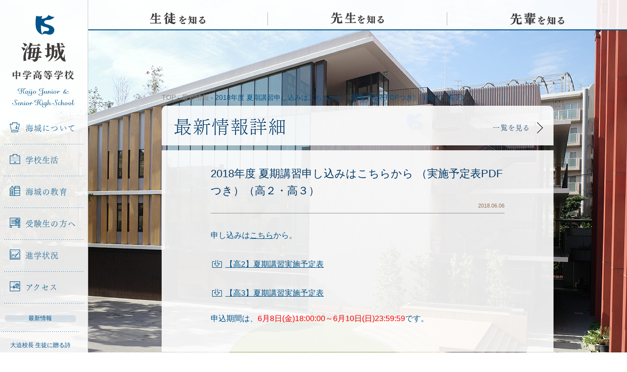

--- FILE ---
content_type: text/html; charset=UTF-8
request_url: https://www.kaijo.ed.jp/news/17167
body_size: 15234
content:
<!DOCTYPE html>
<html lang="ja">

<head>
	<title>2018年度 夏期講習申し込みはこちらから （実施予定表PDFつき）（高２・高３） &#8211; 海城中学高等学校</title>
	<meta name="viewport" content="width=960">
	<meta charset='utf-8'>
	<meta http-equiv="X-UA-Compatible" content="IE=edge">
	<meta name="keywords" content="海城中学高等学校,海城中学校,海城高等学校,海城学園,kaijo,教育,入試,受験,進学,中高一貫,学力,人間力" />
	<meta name="description" content="" />
	<link rel="stylesheet" href="https://www.kaijo.ed.jp/wp-content/themes/kaijo-pc/assets/css/style.css?20250321" />
	<link rel="shortcut icon" href="https://www.kaijo.ed.jp/wp-content/themes/kaijo-pc/assets/img/favicon.ico" />
	<link rel="apple-touch-icon" href="https://www.kaijo.ed.jp/wp-content/themes/kaijo-pc/assets/img/apple-touch-icon.png">
	<meta property="og:title" content="2018年度 夏期講習申し込みはこちらから （実施予定表PDFつき）（高２・高３）  &#8211;  海城中学高等学校"/>
	<meta property="og:type" content="website" />
	<meta property="og:image" content="https://www.kaijo.ed.jp/wp-content/themes/kaijo-pc/assets/img/og.png" />
	<meta property="og:url" content="https://www.kaijo.ed.jp/news/17167" />
	<meta property="og:site_name" content="海城中学高等学校" />
	<meta property="og:description" content="海城中学高等学校オフィシャルサイト。海城学園は、時代が求める「新しい学力」「新しい人間力」を育成します。" />
	<meta property="fb:app_id" content="" />
	<script src="https://cdnjs.cloudflare.com/ajax/libs/html5shiv/3.7.2/html5shiv.min.js"></script>
	<script type="text/javascript" src="https://webfont.fontplus.jp/accessor/script/fontplus.js?nBlKZwKhk6g%3D&pm=1&aa=1" charset="utf-8"></script>
	<script type="text/javascript">
		var _gaq = _gaq || [];
		_gaq.push(['_setAccount', 'UA-38044478-1']);
		_gaq.push(['_trackPageview']);
		(function() {
			var ga = document.createElement('script');
			ga.type = 'text/javascript';
			ga.async = true;
			ga.src = ('https:' == document.location.protocol ? 'https://ssl' : 'http://www') + '.google-analytics.com/ga.js';
			var s = document.getElementsByTagName('script')[0];
			s.parentNode.insertBefore(ga, s);
		})();
	</script>
	<script async src="https://www.googletagmanager.com/gtag/js?id=UA-171431507-1"></script>
	<script>
		window.dataLayer = window.dataLayer || [];

		function gtag() {
			dataLayer.push(arguments);
		}
		gtag('js', new Date());
		gtag('config', 'UA-171431507-1');
	</script>
	<!-- Google tag (gtag.js) -->
	<script async src="https://www.googletagmanager.com/gtag/js?id=G-NST5QV08KC"></script>
	<script>
		window.dataLayer = window.dataLayer || [];
		function gtag() {
			dataLayer.push(arguments);
		}
		gtag('js', new Date());

		gtag('config', 'G-NST5QV08KC');
	</script>
	<style>
		.nav_sub--item {
			width: 90% !important;
			background-image: url('/wp-content/themes/kaijo-pc/assets/img/border_dotted.png');
			background-repeat: repeat-x;
			background-position: right bottom;
			margin-left: 5%;
		}
		.nav-pickup {
			width: 45% !important;
			margin-left: 5% !important;
			margin-right: 0 !important;
		}
		.nav-schoolhouse {
			width: 45% !important;
			margin-left: 0 !important;
			margin-right: 5% !important;
		}
		.nav-parent {
			width: 50% !important;
			margin-left: 5% !important;
			margin-right: 0 !important;
			background-image: url(/wp-content/themes/kaijo-pc/assets/img/border_dotted.png);
			background-repeat: repeat-x;
			background-position: right bottom;
		}
		.nav-alumni {
			width: 40% !important;
			margin-left: 0 !important;
			margin-right: 5% !important;
			background-image: url(/wp-content/themes/kaijo-pc/assets/img/border_dotted.png);
			background-repeat: repeat-x;
			background-position: right bottom;
		}
		.nav_recruit {
			margin-top: 15px;
		}
	</style>
</head>

<body class="post-template-default single single-post postid-17167 single-format-standard">
	<div class="l-wrapper">
		<header class="l-header js-nav_fixed">
			<div class="js-nav-content">
				<h1 class="header-logo"><a href="https://www.kaijo.ed.jp/">海城中学高等学校</a></h1>
				<nav class="header-nav js-nav_current">
					<ul class="nav_global js-overlayTrigger">
						<li class="js-nav_dropDown"><a href="https://www.kaijo.ed.jp/about/"><i class="icon-ship"></i>海城について</a>
							<ul class="nav-child js-nav_child">
								<li><a href="https://www.kaijo.ed.jp/about/">海城について</a></li>
								<li><a href="https://www.kaijo.ed.jp/about/message/">理事長・校長挨拶</a></li>
								<li><a href="https://www.kaijo.ed.jp/about/history/">学校沿革</a></li>
								<li><a href="https://www.kaijo.ed.jp/about/facilities/">施設</a></li>
								<li><a href="https://www.kaijo.ed.jp/about/brand/">校章について</a></li>
							</ul>
						</li>
						<li class="js-nav_dropDown"><a href="https://www.kaijo.ed.jp/school-life/"><i class="icon-school"></i>学校生活</a>
							<ul class="nav-child js-nav_child">
								<li><a href="https://www.kaijo.ed.jp/school-life/">学校生活</a></li>
								<li><a href="https://www.kaijo.ed.jp/school-life/event/">学校行事</a></li>
								<li><a href="https://www.kaijo.ed.jp/school-life/club/">クラブ活動</a></li>
							</ul>
						</li>
						<li class="js-nav_dropDown"><a href="https://www.kaijo.ed.jp/education/"><i class="icon-stationary"></i>海城の教育</a>
							<ul class="nav-child js-nav_child">
								<li><a href="https://www.kaijo.ed.jp/education/">海城の教育</a></li>
								<li><a href="https://www.kaijo.ed.jp/education/curriculum/">カリキュラム</a></li>
								<li><a href="https://www.kaijo.ed.jp/education/subject/">各教科紹介</a></li>
								<li><a href="https://www.kaijo.ed.jp/education/global/">グローバル教育</a></li>
							</ul>
						</li>
						<li class="js-nav_dropDown"><a href="https://www.kaijo.ed.jp/admission/"><i class="icon-test"></i>受験生の方へ</a>
							<ul class="nav-child js-nav_child">
								<li><a href="https://www.kaijo.ed.jp/admission/">受験生の方へ</a></li>
								<li><a href="https://www.kaijo.ed.jp/admission/orientation/">オープンキャンパス</a></li>
								<li><a href="https://www.kaijo.ed.jp/admission/information-video/">学校説明動画</a></li>
								<li><a href="https://www.kaijo.ed.jp/admission/online-consultation/">オンライン個別相談</a></li>
								<li><a href="https://www.kaijo.ed.jp/admission/school-information/">学校案内</a></li>
								<li><a href="https://www.kaijo.ed.jp/admission/download-exam/">過去問ダウンロード</a></li>
								<li><a href="https://www.kaijo.ed.jp/admission/general/">各種入試概要</a></li>
								<li><a href="https://www.kaijo.ed.jp/admission/faq/">入試Ｑ＆Ａ</a></li>
								<li><a href="https://www.kaijo.ed.jp/admission/returnee/">帰国生の方へ</a></li>
							</ul>
						</li>
						<li><a href="https://www.kaijo.ed.jp/career/"><i class="icon-graph"></i>進学状況</a></li>
						<li><a href="https://www.kaijo.ed.jp/access/"><i class="icon-map"></i>アクセス</a></li>
					</ul>
					<ul class="nav_sub">
						<li class="nav_sub--item"><a href="https://www.kaijo.ed.jp/news/">最新情報</a></li>
												<li class="nav_sub--item"><a href="https://www.kaijo.ed.jp/poems/">大迫校長 生徒に贈る詩</a></li>
						<li class="nav_sub--item"><a href="https://www.kaijo.ed.jp/academic-advisor/">海城学術顧問</a></li>
						<li class="nav-parent"><a href="https://www.kaijo.ed.jp/students-parents/">在校生 保護者</a></li>
						<li class="nav-alumni"><a href="https://www.kaijo.ed.jp/alumni/">卒業生</a></li>
					</ul>
					<ul class="nav_recruit">
						<li><a href="https://www.kaijo.ed.jp/employment/">採用情報</a></li>
					</ul>
				</nav>
			</div>
		</header>
		<div class="l-container">
			<div class="js-overlay"></div>
			<nav class="nav_article js-nav_current">
				<ul>
					<li class="nav_article-students"><a href="https://www.kaijo.ed.jp/students/"><span>生徒を知る</span></a></li>
					<li class="nav_article-teachers"><a href="https://www.kaijo.ed.jp/teachers/"><span>先生を知る</span></a></li>
					<li class="nav_article-elders"><a href="https://www.kaijo.ed.jp/elders/"><span>先輩を知る</span></a></li>
				</ul>
			</nav><div class="l-content js-pjax_container">
  <article class="l-article">
    <div class="crumb">
      <ul itemscope itemtype="http://data-vocabulary.org/Breadcrumb">
        <li><a href="https://www.kaijo.ed.jp" itemprop="url"><span itemprop="title">TOP</span></a></li>
        <li><a href="https://www.kaijo.ed.jp/news/" itemprop="url"><span itemprop="title">最新情報</span></a></li>
        <li>2018年度 夏期講習申し込みはこちらから （実施予定表PDFつき）（高２・高３）</li>
      </ul>
    </div>
    <div class="headingLink">
      <a href="https://www.kaijo.ed.jp/news/">
        <h1 class="heading_primary">最新情報詳細</h1>
        <p class="headingLink-link">一覧を見る<i class="arrow_right"></i></p>
      </a>
    </div>
    <div class="article-content_news">
      <div class="article-content-header">
        <h2 class="heading_tertiary">2018年度 夏期講習申し込みはこちらから （実施予定表PDFつき）（高２・高３）</h2>
        <p class="date">2018.06.06</p>
      </div>
      <div class="article-content-body">
        <p>申し込みは<a href="http://koshu.kaijo-gakuen.com/login/">こちら</a>から。</p>
<p><a href="https://www.kaijo.ed.jp/wp-content/uploads/2018/06/e36828f79db52f33d4b0026f8c9cd8fe.pdf" target="_blank">【高2】夏期講習実施予定表</a></p>
<p><a href="https://www.kaijo.ed.jp/wp-content/uploads/2018/06/79ed53f05bad02463d9b953f46b6eb17.pdf" target="_blank">【高3】夏期講習実施予定表</a></p>
<h2>申込期間は、<span style="color: #ff0000;">6月8日(金)18:00:00～6月10日(日)23:59:59</span>です。</h2>
      </div>
    </div>
    
 <div class="pager_article">
    <div class="pager-prev
    ">
  <a href="
  https://www.kaijo.ed.jp/news/17160  "><em><span>前の記事</span></em></a></div>

  <div class="pager-back">
    <a href="/news">
      <em>戻る</em>
    </a>
  </div>

  <div class="pager-next
    ">
  <a href="
  https://www.kaijo.ed.jp/news/17282  ">
  <em><span>次の記事</span></em></a></div>
</div>
  </article>
</div>
</div>
<footer class="l-footer">
	<div class="pageTop js-pageTop"><a href="javascript:void(0);"><i class="triangle"></i>TOP</a></div>
	<div class="l-footer-container">
		<h1 class="footer-logo"><a href="https://www.kaijo.ed.jp/">海城中学高等学校</a></h1>
		<div class="footer-links">
			<div class="footer-links-list">
				<p class="footer-links-list-category"><a href="https://www.kaijo.ed.jp/about/">海城について</a></p>
				<ul>
					<li><a href="https://www.kaijo.ed.jp/about/message/">理事長・校長挨拶</a></li>
					<li><a href="https://www.kaijo.ed.jp/about/history/">学校沿革</a></li>
					<li><a href="https://www.kaijo.ed.jp/about/facilities/">施設</a></li>
					<li><a href="https://www.kaijo.ed.jp/about/brand/">校章について</a></li>
				</ul>
				<p class="footer-links-list-category"><a href="https://www.kaijo.ed.jp/school-life/">学校生活</a></p>
				<ul>
					<li><a href="https://www.kaijo.ed.jp/school-life/event/">学校行事</a></li>
					<li><a href="https://www.kaijo.ed.jp/school-life/club/">クラブ活動</a></li>
				</ul>
			</div>
			<div class="footer-links-list">
				<p class="footer-links-list-category"><a href="https://www.kaijo.ed.jp/education/">海城の教育</a></p>
				<ul>
					<li><a href="https://www.kaijo.ed.jp/education/curriculum/">カリキュラム</a></li>
					<li><a href="https://www.kaijo.ed.jp/education/subject/">各教科紹介</a></li>
					<li><a href="https://www.kaijo.ed.jp/education/global/">グローバル教育</a></li>
				</ul>
				<p class="footer-links-list-category" style="margin-bottom: 25px;"><a href="https://www.kaijo.ed.jp/career/">進学状況</a></p>
				<p class="footer-links-list-category"><a href="https://www.kaijo.ed.jp/access/">アクセス</a></p>
			</div>
			<div class="footer-links-list">
				<p class="footer-links-list-category"><a href="https://www.kaijo.ed.jp/admission/">受験生の方へ</a></p>
				<ul>
					<li><a href="https://www.kaijo.ed.jp/admission/orientation/">オープンキャンパス</a></li>
					<li><a href="https://www.kaijo.ed.jp/admission/information-video/">学校説明動画</a></li>
					<li><a href="https://www.kaijo.ed.jp/admission/online-consultation/">オンライン個別相談</a></li>
					<li><a href="https://www.kaijo.ed.jp/admission/school-information/">学校案内</a></li>
					<li><a href="https://www.kaijo.ed.jp/admission/download-exam/">過去問ダウンロード</a></li>
					<li><a href="https://www.kaijo.ed.jp/admission/general/">各種入試概要</a></li>
					<li><a href="https://www.kaijo.ed.jp/admission/faq/">入試Ｑ＆Ａ</a></li>
					<li><a href="https://www.kaijo.ed.jp/admission/returnee/">帰国生の方へ</a></li>
				</ul>
			</div>
			<div class="footer-links-list_press">
				<ul>
					<li><a href="https://www.kaijo.ed.jp/students/"><strong>生徒</strong>を知る</a></li>
					<li><a href="https://www.kaijo.ed.jp/teachers/"><strong>先生</strong>を知る</a></li>
					<li><a href="https://www.kaijo.ed.jp/elders/"><strong>先輩</strong>を知る</a></li>
				</ul>
			</div>
			<div class="footer-links-list">
				<ul>
					<li><a href="https://www.kaijo.ed.jp/news/">最新情報</a></li>
					<li><a href="https://www.kaijo.ed.jp/students-parents/">在校生・保護者の方へ</a></li>
					<li><a href="https://www.kaijo.ed.jp/alumni/">卒業生の方へ</a></li>
					<li><a href="https://www.kaijo.ed.jp/employment/">採用情報</a></li>
					<li><a href="https://www.kaijo.ed.jp/contact/">お問い合わせ</a></li>
					<li><a href="https://www.kaijo.ed.jp/wp-content/uploads/2024/12/school-profile-2024-for-Kaijo-Official-Website.pdf" target="_blank">SCHOOL PROFILE</a></li>					<li><a href="https://www.kaijo.ed.jp/links/">リンク</a></li>
					<li><a href="https://www.kaijo.ed.jp/sitemap/">サイトマップ</a></li>
					<li><a href="https://www.kaijo.ed.jp/sitepolicy/">サイトポリシー</a></li>
				</ul>
			</div>
		</div>
	</div>
	<div class="footer-address">
		<div class="footer-address-container">
			<address>〒169-0072　東京都新宿区大久保3-6-1</address>
			<p class="footer-address-contact">Tel 03-3209-5880</p>
			<p class="footer-address-contact">FAX 03-3209-6990</p>
			<p class="footer-address-copyright">Copyright (C) 2026 kaijo gakuen. All rights Reserved.</p>
		</div>
	</div>
</footer>
</div>
<script src="//code.jquery.com/jquery-1.11.1.min.js"></script>
<script>window.jQuery || document.write('<script src="https://www.kaijo.ed.jp/wp-content/themes/kaijo-pc/assets/js/jquery-1.11.1.min.js"><\/script>')</script>
<script src="https://www.kaijo.ed.jp/wp-content/themes/kaijo-pc/assets/js/libs.js"></script>
<script src="https://www.kaijo.ed.jp/wp-content/themes/kaijo-pc/assets/js/script.js?202503"></script>
</body>
</html>


--- FILE ---
content_type: text/css
request_url: https://www.kaijo.ed.jp/wp-content/themes/kaijo-pc/assets/css/style.css?20250321
body_size: 88303
content:
@charset "utf-8";

@charset "UTF-8";
*,
html,
body,
div,
dl,
dt,
.block_faq dd,
.list_dice li,
dd,
ul,
ol,
li,
h1,
h2,
h3,
h4,
h5,
h6,
pre,
form,
label,
fieldset,
input,
p,
blockquote,
th,
td {
	margin: 0;
	padding: 0;
}
table {
	border-collapse: collapse;
	border-spacing: 0;
}
fieldset,
img {
	border: 0;
}
address,
caption,
cite,
code,
dfn,
em,
strong,
th,
var {
	font-style: normal;
	font-weight: 400;
}
ol,
ul {
	list-style: none;
}
caption,
th {
	text-align: left;
}
h1,
h2,
h3,
h4,
h5,
h6 {
	font-size: 100%;
}
q:before,
q:after {
	content: "";
}
strong {
	font-weight: 400;
}
em {
	font-style: normal;
}
img {
	border: none;
}
input[type="button"],
input[type="submit"],
button {
	-webkit-appearance: none;
	-moz-appearance: none;
	appearance: none;
	cursor: pointer;
	background: none;
	border: 0;
	width: auto;
	overflow: visible;
	padding: 0;
	font-size: 0;
	line-height: 0;
}
input[type="text"],
input[type="number"],
input[type="tel"],
input[type="password"],
input[type="date"],
textarea,
select {
	margin: 0;
	padding: 0;
	border: none;
	border-radius: 0;
	outline: none;
	-webkit-appearance: none;
	-moz-appearance: none;
	appearance: none;
}
select::-ms-expand {
	display: none;
}
input[type="date"]::-webkit-inner-spin-button,
input[type="date"]::-webkit-outer-spin-button,
input[type="number"]::-webkit-inner-spin-button,
input[type="number"]::-webkit-outer-spin-button {
	-webkit-appearance: none;
	margin: 0;
}
input[type="date"],
input[type="number"] {
	-moz-appearance: textfield;
}
select {
	background-color: #fff;
}
a {
	text-decoration: none;
	color: inherit;
}
i {
	font-style: normal;
} /*!
Pure v0.6.0
Copyright 2014 Yahoo! Inc. All rights reserved.
Licensed under the BSD License.
https://github.com/yahoo/pure/blob/master/LICENSE.md
*/
.pure-g,
.nav_article ul,
.panel_students .panel-list,
.panel_elders .panel-list,
.panel_summary .panel-list,
.pager_article {
	letter-spacing: -0.31em;
	text-rendering: optimizespeed;
	font-family: FreeSans, Arimo, Droid Sans, Helvetica, Arial, sans-serif;
	display: -webkit-flex;
	display: -ms-flexbox;
	-ms-flex-flow: row wrap;
	-ms-align-content: flex-start;
	-ms-flex-line-pack: start;
	align-content: flex-start;
}
.opera-only :-o-prefocus,
.pure-g,
.nav_article ul,
.panel_students .panel-list,
.panel_elders .panel-list,
.panel_summary .panel-list,
.pager_article {
	word-spacing: -0.43em;
}
.pure-u {
	display: inline-block;
	zoom: 1;
	letter-spacing: normal;
	word-spacing: normal;
	vertical-align: top;
	text-rendering: auto;
}
.pure-g [class*="pure-u"],
.nav_article ul [class*="pure-u"],
.panel_students .panel-list [class*="pure-u"],
.panel_elders .panel-list [class*="pure-u"],
.panel_summary .panel-list [class*="pure-u"],
.pager_article [class*="pure-u"] {
	font-family: sans-serif;
} /*!
Pure v0.6.0
Copyright 2014 Yahoo! Inc. All rights reserved.
Licensed under the BSD License.
https://github.com/yahoo/pure/blob/master/LICENSE.md
*/
.pure-g,
.nav_article ul,
.panel_students .panel-list,
.panel_elders .panel-list,
.panel_summary .panel-list,
.pager_article {
	letter-spacing: -0.31em;
	text-rendering: optimizespeed;
	font-family: FreeSans, Arimo, Droid Sans, Helvetica, Arial, sans-serif;
	display: -webkit-flex;
	flex-flow: row wrap;
	display: -ms-flexbox;
	-ms-flex-flow: row wrap;
	-ms-align-content: flex-start;
	-ms-flex-line-pack: start;
	align-content: flex-start;
}
.opera-only :-o-prefocus,
.pure-g,
.nav_article ul,
.panel_students .panel-list,
.panel_elders .panel-list,
.panel_summary .panel-list,
.pager_article {
	word-spacing: -0.43em;
}
.pure-u {
	display: inline-block;
	zoom: 1;
	letter-spacing: normal;
	word-spacing: normal;
	vertical-align: top;
	text-rendering: auto;
}
.pure-g [class*="pure-u"],
.nav_article ul [class*="pure-u"],
.panel_students .panel-list [class*="pure-u"],
.panel_elders .panel-list [class*="pure-u"],
.panel_summary .panel-list [class*="pure-u"],
.pager_article [class*="pure-u"] {
	font-family: sans-serif;
}
.pure-u-1,
.pure-u-1-1,
.l-content_home .panel_students .panel-list > li:first-child,
.pure-u-1-2,
.panel_summary .panel-list > li,
.pure-u-1-3,
.nav_article ul li,
.panel_students .panel-list > li,
.l-content_home .panel_students .panel-list > li:nth-child(n + 2),
.panel_elders .panel-list li,
.pager_article div[class^="pager-"],
.pure-u-2-3,
.pure-u-1-4,
.pure-u-3-4,
.pure-u-1-5,
.pure-u-2-5,
.pure-u-3-5,
.pure-u-4-5,
.pure-u-5-5,
.pure-u-1-6,
.pure-u-5-6,
.pure-u-1-8,
.pure-u-3-8,
.pure-u-5-8,
.pure-u-7-8,
.pure-u-1-12,
.pure-u-5-12,
.pure-u-7-12,
.pure-u-11-12,
.pure-u-1-24,
.pure-u-2-24,
.pure-u-3-24,
.pure-u-4-24,
.pure-u-5-24,
.pure-u-6-24,
.pure-u-7-24,
.pure-u-8-24,
.pure-u-9-24,
.pure-u-10-24,
.pure-u-11-24,
.pure-u-12-24,
.pure-u-13-24,
.pure-u-14-24,
.pure-u-15-24,
.pure-u-16-24,
.pure-u-17-24,
.pure-u-18-24,
.pure-u-19-24,
.pure-u-20-24,
.pure-u-21-24,
.pure-u-22-24,
.pure-u-23-24,
.pure-u-24-24 {
	display: inline-block;
	zoom: 1;
	letter-spacing: normal;
	word-spacing: normal;
	vertical-align: top;
	text-rendering: auto;
	box-sizing: border-box;
}
.pure-u-1-24 {
	width: 4.1667%;
}
.pure-u-1-12,
.pure-u-2-24 {
	width: 8.3333%;
}
.pure-u-1-8,
.pure-u-3-24 {
	width: 12.5%;
}
.pure-u-1-6,
.pure-u-4-24 {
	width: 16.6667%;
}
.pure-u-1-5 {
	width: 20%;
}
.pure-u-5-24 {
	width: 20.8333%;
}
.pure-u-1-4,
.pure-u-6-24 {
	width: 25%;
}
.pure-u-7-24 {
	width: 29.1667%;
}
.pure-u-1-3,
.nav_article ul li,
.panel_students .panel-list > li,
.l-content_home .panel_students .panel-list > li:nth-child(n + 2),
.panel_elders .panel-list li,
.pager_article div[class^="pager-"],
.pure-u-8-24 {
	width: 33.3333%;
}
.pure-u-3-8,
.pure-u-9-24 {
	width: 37.5%;
}
.pure-u-2-5 {
	width: 40%;
}
.pure-u-5-12,
.pure-u-10-24 {
	width: 41.6667%;
}
.pure-u-11-24 {
	width: 45.8333%;
}
.pure-u-1-2,
.panel_summary .panel-list > li,
.pure-u-12-24 {
	width: 50%;
}
.pure-u-13-24 {
	width: 54.1667%;
}
.pure-u-7-12,
.pure-u-14-24 {
	width: 58.3333%;
}
.pure-u-3-5 {
	width: 60%;
}
.pure-u-5-8,
.pure-u-15-24 {
	width: 62.5%;
}
.pure-u-2-3,
.pure-u-16-24 {
	width: 66.6667%;
}
.pure-u-17-24 {
	width: 70.8333%;
}
.pure-u-3-4,
.pure-u-18-24 {
	width: 75%;
}
.pure-u-19-24 {
	width: 79.1667%;
}
.pure-u-4-5 {
	width: 80%;
}
.pure-u-5-6,
.pure-u-20-24 {
	width: 83.3333%;
}
.pure-u-7-8,
.pure-u-21-24 {
	width: 87.5%;
}
.pure-u-11-12,
.pure-u-22-24 {
	width: 91.6667%;
}
.pure-u-23-24 {
	width: 95.8333%;
}
.pure-u-1,
.pure-u-1-1,
.l-content_home .panel_students .panel-list > li:first-child,
.pure-u-5-5,
.pure-u-24-24 {
	width: 100%;
}
.l-footer-container,
.footer-address-container,
.nav_sub,
.news_pickup,
.news_pickup .news-content,
.l-content_home .panel_students .panel-list > li:first-child a,
.panel_teachers .panel-list li a,
.pager,
ol.pager-num,
.sitemap .sitemap-links {
	*zoom: 1;
}
.l-footer-container:after,
.footer-address-container:after,
.nav_sub:after,
.news_pickup:after,
.news_pickup .news-content:after,
.l-content_home .panel_students .panel-list > li:first-child a:after,
.panel_teachers .panel-list li a:after,
.pager:after,
ol.pager-num:after,
.sitemap .sitemap-links:after {
	content: "";
	display: table;
	clear: both;
}
body {
	font-family: YuGothic, Yu Gothic, "游ゴシック", "游ゴシック体",
		"ヒラギノ角ゴ Pro W3", Hiragino Kaku Gothic Pro, Noto Sans Japanese,
		sans-serif;
}
@font-face {
	font-family: icomoon;
	src: url(../fonts/icomoon.eot?9uay60);
	src: url(../fonts/icomoon.eot?9uay60#iefix) format("embedded-opentype"),
		url(../fonts/icomoon.ttf?9uay60) format("truetype"),
		url(../fonts/icomoon.woff?9uay60) format("woff"),
		url(../fonts/icomoon.svg?9uay60#icomoon) format("svg");
}
[class^="icon-"],
[class*=" icon-"] {
	font-family: icomoon;
	speak: none;
	font-style: normal;
	font-weight: 400;
	font-variant: normal;
	text-transform: none;
	line-height: 1;
	-webkit-font-smoothing: antialiased;
	-moz-osx-font-smoothing: grayscale;
}
.icon-arrowline:before {
	content: "\e90c";
}
.icon-Q:before,
.block_faq dt:before,
.block_faq dd:before,
.block_faq .list_dice li:before,
.list_dice .block_faq li:before {
	content: "\e90a";
}
.icon-A:before,
.block_faq dd:before {
	content: "\e90b";
}
.icon-blank:before,
.news-button_option a span:before,
.newsList li .text_letter a:before,
.newsList li .definition_standard a:before {
	content: "\e909";
}
.icon-dl:before,
.newsList li .text_letter a[href$=".pdf"]:before,
.newsList li .definition_standard a[href$=".pdf"]:before {
	content: "\e908";
}
.icon-arrow:before {
	content: "\e907";
}
.icon-search:before {
	content: "\e906";
}
.icon-stationary:before {
	content: "\e902";
}
.icon-ship:before {
	content: "\e900";
}
.icon-school:before {
	content: "\e901";
}
.icon-graph:before {
	content: "\e903";
}
.icon-test:before {
	content: "\e904";
}
.icon-map:before {
	content: "\e905";
}
html,
body {
	height: 100%;
	min-width: 100%;
	color: #00548a;
	line-height: 1;
	position: absolute;
	top: 0;
	left: 0;
}
h1,
h2,
h3,
h4,
h5,
h6 {
	font-weight: 400;
}
a,
button {
	transition-duration: 0.3s;
	outline: none;
}
img {
	vertical-align: top;
	max-width: 100%;
}
.l-wrapper {
	width: 100%;
	position: relative;
	background-image: url(../img/bg_dot.png);
	background-repeat: repeat;
	background-attachment: fixed;
	background-position: 0 0;
	min-height: 100%;
	z-index: 0;
}
body.ua-edge .l-wrapper {
	background-image: none;
	background-attachment: scroll;
}
.l-header {
	width: 180px;
	position: fixed;
	top: 0;
	left: 0;
	box-sizing: border-box;
	border-right: 1px solid #ccc;
	height: 100%;
	background-color: rgba(255, 255, 255, 0.9);
	z-index: 300;
}
.l-container {
	padding-left: 180px;
	width: 100%;
	box-sizing: border-box;
	background-attachment: fixed;
	background-position: center top;
	background-repeat: no-repeat;
	background-size: cover;
}
.l-container[class*="bg_"] [class^="l-content"] {
	padding-bottom: 1000px;
}
.l-container.bg_about {
	background-image: url(../img/bg_about.jpg?202112);
}
.l-container.bg_access {
	background-image: url(../img/bg_access.jpg);
}
.l-container.bg_admission {
	background-image: url(../img/bg_admission.jpg);
}
.l-container.bg_career {
	background-image: url(../img/bg_career.jpg?202112);
}
.l-container.bg_common {
	background-image: url(../img/bg_common.jpg);
}
.l-container.bg_education {
	background-image: url(../img/bg_education.jpg);
}
.l-container.bg_news {
	background-image: url(../img/bg_news.jpg?202112);
}
.l-container.bg_schoollife {
	background-image: url(../img/bg_schoollife.jpg);
}
[class^="l-content"] {
	width: 980px;
	margin: 0 auto;
	padding: 0 20px 535px;
}
[class^="l-content"].l-content_home,
[class^="l-content"].l-content_article {
	margin-top: 420px;
}
.l-article {
	width: 800px;
	margin: 0 auto;
}
.l-footer {
	padding-left: 180px;
	min-width: 100%;
	box-sizing: border-box;
	background-color: #003866;
	position: absolute;
	bottom: 0;
	background-image: url(../img/footer_dot.gif);
	background-repeat: repeat-y;
	background-position: left top;
}
.l-footer-container {
	width: 980px;
	margin: 0 auto;
	padding: 35px 0;
	position: relative;
	z-index: 10;
	background-color: #003866;
}
.js-pjax_container,
.l-footer {
	opacity: 0;
	-ms-filter: "progid:DXImageTransform.Microsoft.Alpha(Opacity=0)";
}
.l-article .headingLink {
	border-bottom: 0;
}
.l-article img {
	max-width: 100%;
	height: auto;
}
[class^="article-content_"] {
	margin-top: 10px;
	background-color: rgba(255, 255, 255, 0.9);
}
.article-content-mainImage {
	text-align: center;
	margin-bottom: 30px;
}
.article-content_students .article-content-mainImage {
	margin-bottom: 0;
}
.article-content_students .article-content-mainImage img {
	max-width: 600px;
	margin: 0 auto;
}
.article-content-header {
	margin-bottom: 30px;
	padding: 0 100px;
}
.article-content-header .tags {
	padding: 15px 0;
	border-top: 1px solid #969696;
	border-bottom: 1px solid #969696;
}
.article-content_students .article-content-header {
	padding-top: 30px;
}
.article-content_teachers .article-content-header,
.article-content_elders .article-content-header {
	padding: 30px 30px 20px;
	margin-bottom: 0;
}
.article-content_teachers .article-content-header .text_category,
.article-content_elders .article-content-header .text_category {
	margin-bottom: 20px;
}
.article-content_teachers .article-content-header .heading_secondary,
.article-content_teachers .article-content-header .article-content-body h3,
.article-content-body .article-content_teachers .article-content-header h3,
.article-content_elders .article-content-header .heading_secondary,
.article-content_elders .article-content-header .article-content-body h3,
.article-content-body .article-content_elders .article-content-header h3 {
	margin-bottom: 10px;
}
.article-content_news .article-content-header {
	padding: 30px 0 0;
	margin: 0 100px 30px;
	border-bottom: 1px solid #969696;
}
.article-content_elders .article-content-header h3.heading_secondary,
.article-content_elders .article-content-header .article-content-body h3,
.article-content-body .article-content_elders .article-content-header h3 {
	border-top: 1px solid #00548a;
	padding-top: 30px;
	margin-top: 30px;
	margin-bottom: 0;
}
[class^="article-content_"].is-close
	.article-content-header
	.heading_tertiary:before {
	margin: 0 10px 10px 0;
	content: "受付終了";
	background-color: #d6701d;
	color: #fff;
	display: block;
	width: 4em;
	font-size: 12px;
	border-radius: 10px;
	padding: 2px 10px;
	line-height: 1;
}
.article-content-body {
	padding: 0 100px 60px;
}
.article-content-body p {
	margin-bottom: 30px;
	font-size: 16px;
	line-height: 1.85;
}
.article-content-body p:last-child {
	margin-bottom: 0;
}
.article-content-body strong {
	font-weight: 700;
}
.article-content-body h3 {
	margin-bottom: 10px;
}
.article-content-body a {
	color: #00548a;
	text-decoration: underline;
}
.article-content-body a:hover,
.article-content-body .nav_sub li.is-current a,
.nav_sub li.is-current .article-content-body a {
	color: #29abe2;
}
.article-content-body a[href$=".pdf"] {
	position: relative;
	padding-left: 30px;
}
.article-content-body a[href$=".pdf"]:before {
	font-family: icomoon;
	speak: none;
	font-style: normal;
	font-weight: 400;
	font-variant: normal;
	text-transform: none;
	line-height: 1;
	-webkit-font-smoothing: antialiased;
	-moz-osx-font-smoothing: grayscale;
	content: "\e908";
	position: absolute;
	top: 0;
	left: 3px;
}
.artwork,
.wp-caption {
	margin-bottom: 30px;
	text-align: center;
}
.artwork .text_caption,
.wp-caption .text_caption,
.wp-caption .wp-caption-text {
	margin-top: 5px;
	text-align: left;
	padding: 0 5px;
}
.artwork:last-child,
.wp-caption:last-child {
	margin-bottom: 0;
}
.article-content_elders .artwork,
.article-content_elders .wp-caption,
.article-content_teachers .artwork,
.article-content_teachers .wp-caption {
	width: auto;
}
.article-content_elders .artwork img,
.article-content_elders .wp-caption img,
.article-content_teachers .artwork img,
.article-content_teachers .wp-caption img {
	max-width: 600px;
}
.article-content_students .artwork img,
.article-content_students .wp-caption img {
	max-width: 320px;
}
[class^="block_"] {
	background-color: rgba(255, 255, 255, 0.9);
	margin-bottom: 10px;
	border-radius: 10px;
}
.block_refine {
	background-color: transparent;
}
.block-body {
	padding: 30px 40px;
}
.block-body .heading_secondary,
.block-body .article-content-body h3,
.article-content-body .block-body h3,
.block-body .heading_primary {
	border-bottom: 3px solid #00548a;
	padding-bottom: 10px;
	margin-bottom: 25px;
}
.block-body [class^="text_"] {
	margin-bottom: 30px;
}
.block-body [class^="text_"]:last-child {
	margin-bottom: 0;
}
.block-body-image {
	margin: 20px 0;
}
.block-body-letter {
	width: 600px;
	margin: 0 auto;
}
.block-body-letter img {
	max-width: 100%;
}
.block-body-letter .heading_secondary,
.block-body-letter .article-content-body h3,
.article-content-body .block-body-letter h3 {
	padding-bottom: 0;
	border-bottom: 0;
}
.block-body-letter p {
	margin-bottom: 21px;
	font-size: 16px;
	line-height: 1.85;
}
.block-body-letter strong {
	font-weight: 600;
}
.block-body-history [class^="table_"] {
	width: 100%;
}
.block-body-history th {
	width: 190px;
}
.block-body-history td {
	white-space: normal;
}
.block-body-letter-name {
	font-size: 20px;
	font-family: fot-tsukumin-pr6n, "ヒラギノ明朝 ProN W3", HiraMinProN-W3,
		"HG明朝E", "ＭＳ Ｐ明朝", MS PMincho, "MS 明朝", serif;
	letter-spacing: 0.07em;
}
.block-body-letter-image {
	margin: 20px 0;
}
.block_heading {
	padding: 30px 40px;
	border-bottom-left-radius: 0;
	border-bottom-right-radius: 0;
	border-bottom: 3px solid #00548a;
}
.block_heading .block-body {
	padding-bottom: 0;
	margin-top: 10px;
	border-top: 3px solid #00548a;
}
.block_summary {
	border-bottom-left-radius: 0;
	border-bottom-right-radius: 0;
	border-bottom: 3px solid #00548a;
}
.block_detail,
.block_faq {
	border-radius: 0;
}
.block_faq dt,
.block_faq dd,
.block_faq .list_dice li,
.list_dice .block_faq li {
	line-height: 1.75;
	margin-bottom: 10px;
	text-indent: -50px;
	padding-left: 50px;
}
.block_faq dt:before,
.block_faq dd:before,
.block_faq .list_dice li:before,
.list_dice .block_faq li:before {
	font-family: icomoon;
	speak: none;
	font-style: normal;
	font-weight: 400;
	font-variant: normal;
	text-transform: none;
	line-height: 1;
	-webkit-font-smoothing: antialiased;
	-moz-osx-font-smoothing: grayscale;
	font-size: 25px;
	vertical-align: middle;
	margin-right: 25px;
}
.block_faq dd:before {
	color: #d86a50;
}
.block-section {
	margin-bottom: 60px;
}
.block-section:last-child {
	margin-bottom: 0;
}
.buttons_vertical > * {
	margin-bottom: 30px;
}
.buttons_vertical > *:last-child {
	margin-bottom: 0;
}
.buttons_horizontal {
	display: table;
	width: 100%;
	table-layout: fixed;
}
.buttons_horizontal > * {
	display: table-cell;
	padding-right: 20px;
}
.buttons_horizontal > *:last-child {
	padding-right: 0;
}
[class^="button_"] {
	margin-top: 30px;
	border-width: 1px;
	border-style: solid;
	font-size: 15px;
	height: 60px;
	box-sizing: border-box;
	width: 100%;
	transition-duration: 0.3s;
	border-radius: 10px;
	font-family: fot-tsukumin-pr6n, "ヒラギノ明朝 ProN W3", HiraMinProN-W3,
		"HG明朝E", "ＭＳ Ｐ明朝", MS PMincho, "MS 明朝", serif;
	letter-spacing: 0.07em;
	display: table;
	text-align: center;
}
[class^="button_"] i {
	margin: 0 5px;
	font-size: 12px;
}
[class^="button_"] a {
	display: table-cell;
	vertical-align: middle;
	padding: 0 40px;
}
.ua-ie button[class^="button_"] span {
	display: table-cell;
	vertical-align: middle;
}
.button_standard {
	color: #003866;
	border-color: #4d4d4d;
}
.button_standard:hover,
.nav_global li.button_standard.is-current,
.nav_sub li.is-current a.button_standard,
.nav_recruit li.button_standard.is-current,
.nav_article ul li.button_standard.is-current {
	background-color: rgba(0, 84, 138, 0.1);
}
.button_submit {
	height: 80px;
	border-radius: 0;
	color: #fff;
	background-repeat: repeat;
	background-position: left top;
	background-color: #003866;
	font-family: YuGothic, Yu Gothic, "游ゴシック", "游ゴシック体",
		"ヒラギノ角ゴ Pro W3", Hiragino Kaku Gothic Pro, Noto Sans Japanese,
		sans-serif;
}
.button_submit:hover,
.nav_global li.button_submit.is-current,
.nav_sub li.is-current a.button_submit,
.nav_recruit li.button_submit.is-current,
.nav_article ul li.button_submit.is-current {
	background-color: rgba(0, 56, 102, 0.3);
}
.button_textLink {
	color: #00548a;
	text-align: left;
	padding: 32px;
	font-size: 16px;
	background-color: rgba(0, 84, 138, 0.1);
	border: none;
}
.button_textLink i {
	font-size: 16px;
	margin-right: 15px;
}
.button_textLink a {
	display: inline-block;
	font-family: YuGothic, Yu Gothic, "游ゴシック", "游ゴシック体",
		"ヒラギノ角ゴ Pro W3", Hiragino Kaku Gothic Pro, Noto Sans Japanese,
		sans-serif;
	padding: 0;
	color: #00548a;
	text-decoration: underline;
	max-width: 490px;
	line-height: 1.5;
}
.button_textLink a:hover,
.button_textLink .nav_sub li.is-current a,
.nav_sub li.is-current .button_textLink a {
	color: #29abe2;
}
.footer-logo {
	padding-top: 45px;
	float: right;
	width: 235px;
}
.footer-logo a {
	text-indent: -9999px;
	background-image: url(../img/sprite.png);
	background-position: -236px 0;
	width: 128px;
	height: 190px;
	background-size: 441px 390px;
	display: block;
	margin: 0 auto;
}
.footer-links {
	float: left;
	display: table;
	width: 720px;
	padding-right: 20px;
	table-layout: fixed;
	background-image: url(../img/border_dotted_white.png);
	background-repeat: repeat-y;
	background-position: right 0;
}
.footer-links a {
	color: #b7b7b7;
}
.footer-links a:hover,
.footer-links .nav_sub li.is-current a,
.nav_sub li.is-current .footer-links a {
	color: #fff;
}
.footer-links-list {
	display: table-cell;
	vertical-align: top;
}
.footer-links-list ul {
	margin-bottom: 25px;
}
.footer-links-list ul li {
	margin-bottom: 8px;
	font-size: 14px;
	line-height: 1.6;
}
.footer-links-list ul li:last-child {
	margin-bottom: 0;
}
.footer-links-list ul:last-child {
	margin-bottom: 0;
}
.footer-links-list:nth-child(2) ul {
	margin-bottom: 55px;
}
.footer-links-list_press ul li {
	font-family: fot-tsukumin-pr6n, "ヒラギノ明朝 ProN W3", HiraMinProN-W3,
		"HG明朝E", "ＭＳ Ｐ明朝", MS PMincho, "MS 明朝", serif;
	letter-spacing: 0.07em;
	font-size: 14px;
}
.footer-links-list_press ul li a {
	display: inline-block;
	padding: 0 5px 15px;
	margin-bottom: 15px;
	border-bottom: 1px dashed #b7b7b7;
}
.footer-links-list_press ul li strong {
	font-size: 18px;
}
.footer-links-list_press ul li:last-child a {
	border-bottom: 0;
}
.footer-links-list-category {
	font-size: 18px;
	margin-bottom: 12px;
	font-family: fot-tsukumin-pr6n, "ヒラギノ明朝 ProN W3", HiraMinProN-W3,
		"HG明朝E", "ＭＳ Ｐ明朝", MS PMincho, "MS 明朝", serif;
	letter-spacing: 0.07em;
}
.footer-address {
	clear: both;
	font-size: 12px;
	background-color: #164670;
	color: #b7b7b7;
}
.footer-address-container {
	padding: 25px 0;
	margin: 0 auto;
	width: 980px;
}
.footer-address-container address {
	display: inline-block;
}
.footer-address-container .footer-address-contact {
	margin-left: 20px;
	display: inline-block;
}
.footer-address-container .footer-address-copyright {
	float: right;
}
[class^="select"] {
	position: relative;
	display: inline-block;
}
[class^="select"]:after,
[class^="select"]:before {
	display: block;
	position: absolute;
	pointer-events: none;
}
[class^="select"]:after {
	content: "▼";
	color: #00548a;
	top: 50%;
	right: 10px;
	margin-top: -6px;
	font-size: 12px;
}
[class^="select"]:before {
	content: "";
	width: 1px;
	height: 80%;
	background-color: #fff;
	right: 30px;
	top: 10%;
}
[class^="select"] select {
	background-color: #e4eded;
	width: 100%;
	padding: 6px 10px 5px;
	border-radius: 10px;
	font-size: 16px;
	color: #00548a;
}
[class^="select"].is-disabled {
	pointer-events: none;
}
[class^="select"].is-disabled:after {
	color: #969696;
}
[class^="select"].is-disabled select {
	background-color: rgba(183, 183, 183, 0.4);
	color: #969696;
}
.select_middle {
	width: 327px;
}
.select_min {
	width: 180px;
}
.select_full {
	width: 100%;
}
input[class^="input_text"],
textarea[class^="input_textarea"] {
	background-color: #e4eded;
	font-size: 16px;
	padding: 15px;
	border-radius: 5px;
	line-height: 1;
	color: #00548a;
}
input[class^="input_text"]::-webkit-input-placeholder,
textarea[class^="input_textarea"]::-webkit-input-placeholder {
	font-family: YuGothic, Yu Gothic, "游ゴシック", "游ゴシック体",
		"ヒラギノ角ゴ Pro W3", Hiragino Kaku Gothic Pro, Noto Sans Japanese,
		sans-serif;
}
input[class^="input_text"]:-ms-input-placeholder,
textarea[class^="input_textarea"]:-ms-input-placeholder {
	font-family: YuGothic, Yu Gothic, "游ゴシック", "游ゴシック体",
		"ヒラギノ角ゴ Pro W3", Hiragino Kaku Gothic Pro, Noto Sans Japanese,
		sans-serif;
}
input[class^="input_text"]::-moz-placeholder,
textarea[class^="input_textarea"]::-moz-placeholder {
	font-family: YuGothic, Yu Gothic, "游ゴシック", "游ゴシック体",
		"ヒラギノ角ゴ Pro W3", Hiragino Kaku Gothic Pro, Noto Sans Japanese,
		sans-serif;
}
.input_text_full {
	width: 100%;
	box-sizing: border-box;
}
.input_check {
	position: relative;
	display: inline-block;
	cursor: pointer;
}
.input_check:before {
	content: "";
	height: 15px;
	width: 15px;
	border: 2px solid #00548a;
	box-sizing: border-box;
	display: inline-block;
	margin-right: 10px;
	vertical-align: top;
}
input[type="checkbox"]:checked + .input_check:before {
	background-color: #00548a;
}
input[type="checkbox"] {
	display: none;
}
[class^="form"] strong {
	color: #c1272d;
}
[class^="input_textarea_"] {
	height: 200px;
}
.input_textarea_full {
	width: 100%;
	box-sizing: border-box;
}
.form-refine {
	margin-bottom: 20px;
}
.form-refine dt,
.form-refine .block_faq dd,
.block_faq .form-refine dd,
.form-refine .list_dice li,
.list_dice .form-refine li,
.form-refine dd {
	display: inline-block;
	vertical-align: middle;
}
.form-refine dt,
.form-refine .block_faq dd,
.block_faq .form-refine dd,
.form-refine .list_dice li,
.list_dice .form-refine li {
	height: 35px;
	line-height: 35px;
	width: 105px;
}
.form-refine-child {
	text-align: right;
	margin: 0 14px 0 7px;
	width: 108px;
}
.form-refine-child:before {
	content: "";
	width: 40px;
	height: 1px;
	background-color: #00548a;
	position: relative;
	top: -0.4em;
	display: inline-block;
	margin-right: 10px;
}
.form-refine-from {
	padding: 0 10px;
}
.form-refine-year {
	text-align: right;
	margin: 0 14px 0 75px;
}
.form-search {
	margin-bottom: 20px;
}
.js-select_children select {
	display: none;
}
.js-select_children select.is-active {
	display: block;
}
.form-list {
	background-color: rgba(255, 255, 255, 0.9);
	padding: 15px;
}
.form-list li {
	margin-bottom: 15px;
}
.form-list li:last-child {
	margin-bottom: 0;
}
.form-request,
.form-confirm {
	font-size: 16px;
}
.form-request input[class^="input_text"],
.form-confirm input[class^="input_text"],
.form-request textarea[class^="input_textarea"],
.form-confirm textarea[class^="input_textarea"] {
	background-color: #fff;
	border-radius: 0;
}
.form-request [class^="select"]:before,
.form-confirm [class^="select"]:before {
	background-color: rgba(0, 84, 138, 0.3);
}
.form-request [class^="select"] select,
.form-confirm [class^="select"] select {
	padding: 13px 10px;
	background-color: rgba(255, 255, 255, 0.9);
}
.form-request .button_submit,
.form-confirm .button_submit {
	margin-top: 30px;
}
.form-confirm .form-block dd {
	padding-top: 10px;
	line-height: 1.7;
}
.form-confirm .form-list {
	background-color: transparent;
	padding: 0;
}
.form-confirm .form-list li {
	display: inline-block;
	margin-bottom: 0;
}
.form-confirm .form-list li:after {
	content: ",";
	margin-right: 10px;
}
.form-confirm .form-list li:last-child:after {
	content: none;
}
.form-block {
	background-color: rgba(0, 56, 102, 0.1);
	background-image: url(../img/bg_dot.png);
	background-repeat: repeat;
	background-position: left top;
	padding: 20px;
	margin-bottom: 2px;
}
.form-block dt,
.form-block .block_faq dd,
.block_faq .form-block dd,
.form-block .list_dice li,
.list_dice .form-block li {
	font-weight: 700;
	line-height: 1.7;
	margin-bottom: 5px;
}
.form-block dt strong,
.form-block .block_faq dd strong,
.block_faq .form-block dd strong,
.form-block .list_dice li strong,
.list_dice .form-block li strong {
	margin: 0 20px 0 5px;
}
.form-block-alert {
	display: none;
	color: #ed1c24;
	border-bottom: 2px solid #ed1c24;
	line-height: 1;
}
.form-block-alert.is-error {
	display: inline-block;
}
.header-logo {
	text-indent: -9999px;
	padding: 30px 0 10px 25px;
}
.header-logo a {
	display: block;
	background-image: url(../img/sprite.png);
	background-position: 0 -133px;
	width: 128px;
	height: 190px;
	background-size: 441px 390px;
}
[class^="heading"] {
	color: #003866;
}
.heading_primary {
	font-size: 36px;
	font-family: fot-tsukumin-pr6n, "ヒラギノ明朝 ProN W3", HiraMinProN-W3,
		"HG明朝E", "ＭＳ Ｐ明朝", MS PMincho, "MS 明朝", serif;
	letter-spacing: 0.07em;
	line-height: 1;
}
.heading_secondary,
.article-content-body h3 {
	font-size: 22px;
	font-family: fot-tsukumin-pr6n, "ヒラギノ明朝 ProN W3", HiraMinProN-W3,
		"HG明朝E", "ＭＳ Ｐ明朝", MS PMincho, "MS 明朝", serif;
	letter-spacing: 0.07em;
	line-height: 1.63;
}
.heading_secondary em,
.article-content-body h3 em {
	font-size: 37px;
	vertical-align: middle;
	margin-right: 10px;
}
.heading_tertiary {
	font-size: 22px;
	line-height: 1.63;
}
.heading_bold {
	font-weight: 700;
	line-height: 1.5;
}
.headingLink {
	border-bottom: 3px solid #003866;
}
.headingLink a {
	padding: 25px 25px 20px;
	background-color: rgba(255, 255, 255, 0.9);
	border-top-right-radius: 10px;
	border-top-left-radius: 10px;
	display: table;
	width: 100%;
	box-sizing: border-box;
	font-family: fot-tsukumin-pr6n, "ヒラギノ明朝 ProN W3", HiraMinProN-W3,
		"HG明朝E", "ＭＳ Ｐ明朝", MS PMincho, "MS 明朝", serif;
	letter-spacing: 0.07em;
}
.headingLink a:hover,
.headingLink .nav_sub li.is-current a,
.nav_sub li.is-current .headingLink a {
	background-color: rgba(255, 255, 255, 0.4);
}
.headingLink-heading {
	display: table-cell;
	vertical-align: middle;
}
.headingLink-heading_schoolhome {
	display: table-cell;
	vertical-align: middle;
	color: #444;
	font-size: 20px;
	font-weight: 700;
	letter-spacing: 0.1em;
}
.headingLink-heading_schoolhome span {
	font-size: 25px;
}
.headingLink-link {
	display: table-cell;
	text-align: right;
	vertical-align: middle;
	font-size: 14px;
}
i[class^="arrow_"]:before {
	content: "";
	height: 15px;
	width: 15px;
	transform: rotate(45deg);
	display: inline-block;
	line-height: 0;
}
.arrow_right {
	margin-left: 0.5em;
	position: relative;
	top: 3px;
}
.arrow_right:before {
	border-right: 1px solid #000;
	border-top: 1px solid #000;
}
.arrow_bottom {
	margin-top: 0.5em;
}
.arrow_bottom:before {
	border-bottom: 1px solid #000;
	border-right: 1px solid #000;
}
.triangle:before {
	content: "";
	width: 0;
	height: 0;
	border: 18px solid transparent;
	border-bottom-color: #00548a;
	border-right-width: 10px;
	border-left-width: 10px;
}
i[class^="sp_"]:before {
	content: "";
	display: inline-block;
	vertical-align: text-bottom;
}
.sp_jr:before {
	background-image: url(../img/sprite.png);
	background-position: -342px -210px;
	width: 20px;
	height: 20px;
	background-size: 441px 390px;
}
.sp_high:before {
	background-image: url(../img/sprite.png);
	background-position: -342px -190px;
	width: 20px;
	height: 20px;
	background-size: 441px 390px;
}
.keyVisual {
	width: 1300px;
	position: fixed;
	z-index: -1;
	top: 0;
	left: calc(50% + 60px);
	height: 601px;
	transform: translateX(-50%);
	overflow: hidden;
}
.keyVisual:after {
	content: "";
	display: block;
	position: fixed;
	width: 100%;
	height: 100%;
	top: 0;
	left: 0;
	z-index: 5;
}
.keyVisual-image {
	position: relative;
	z-index: 1;
	-webkit-backface-visibility: hidden;
	backface-visibility: hidden;
}
.keyVisual-image img {
	position: absolute;
	top: 0;
	left: 0;
	opacity: 0;
	-ms-filter: "progid:DXImageTransform.Microsoft.Alpha(Opacity=0)";
}
.keyVisual-copy {
	width: 1300px;
	position: fixed;
	top: 290px;
	left: calc(50% + 93px);
	transform: translateX(-50%);
	z-index: -1;
}
.keyVisual-schoolhouse {
	width: 100%;
	position: fixed;
	top: 0;
	left: 50%;
	transform: translateX(-50%);
	z-index: -1;
}
[class^="list_"] {
	line-height: 1.875;
	font-size: 16px;
}
[class^="list_"] a {
	color: #00548a;
	text-decoration: underline;
}
[class^="list_"] a:hover,
[class^="list_"] .nav_sub li.is-current a,
.nav_sub li.is-current [class^="list_"] a {
	color: #29abe2;
}
[class^="list_"] dt,
[class^="list_"] .block_faq dd,
.block_faq [class^="list_"] dd,
[class^="list_"] .list_dice li,
.list_dice [class^="list_"] li,
[class^="list_"] dd {
	margin-bottom: 10px;
}
[class^="list_"] dt,
[class^="list_"] .block_faq dd,
.block_faq [class^="list_"] dd,
[class^="list_"] .list_dice li,
.list_dice [class^="list_"] li {
	font-weight: 700;
	float: left;
	clear: left;
	min-width: 140px;
}
[class^="list_"] dd {
	display: inline-block;
	width: 460px;
}
[class^="list_"] + [class^="text_"] {
	margin-top: 5px;
}
.list_hanging {
	text-indent: -1.5em;
	padding-left: 1.5em;
}
.list_square li {
	text-indent: -1em;
	padding-left: 1em;
}
.list_square li:before {
	content: "";
	width: 7px;
	height: 7px;
	background-color: #00548a;
	display: inline-block;
	vertical-align: middle;
	margin-right: 8px;
}
.list_dice dt:before,
.list_dice .block_faq dd:before,
.block_faq .list_dice dd:before,
.list_dice li:before {
	content: "";
	display: inline-block;
	background-image: url(../img/sprite.png);
	background-position: -862px -336px;
	width: 14px;
	height: 14px;
	margin-right: 10px;
}
.list_flow li {
	display: table;
	position: relative;
	padding-bottom: 75px;
}
.list_flow li:after {
	content: "";
	display: block;
	position: absolute;
	bottom: 25px;
	left: 50%;
	margin-left: -5px;
	background-image: url(../img/sprite.png);
	background-position: -862px -308px;
	width: 20px;
	height: 28px;
}
.list_flow li:last-child {
	padding-bottom: 30px;
}
.list_flow li:last-child:after {
	content: none;
}
.list_flow-title {
	display: table-cell;
	padding-right: 25px;
	vertical-align: middle;
}
.list_flow-text {
	display: table-cell;
}
.list_flow-text .heading_secondary,
.list_flow-text .article-content-body h3,
.article-content-body .list_flow-text h3 {
	margin-bottom: 0;
}
.definition_standard dt,
.definition_standard .block_faq dd,
.block_faq .definition_standard dd,
.definition_standard .list_dice li,
.list_dice .definition_standard li {
	font-weight: 700;
	margin-top: 30px;
}
.definition_standard dt:first-child,
.definition_standard .block_faq dd:first-child,
.block_faq .definition_standard dd:first-child,
.definition_standard .list_dice li:first-child,
.list_dice .definition_standard li:first-child {
	margin-top: 0;
}
.list_inlineLink {
	margin: 0 -15px -5px;
}
.list_inlineLink li {
	display: inline-block;
	margin: 0 15px 5px;
}
.nav_global {
	margin-bottom: 6px;
}
.nav_global li {
	position: relative;
}
.nav_global li a {
	display: block;
	height: 100%;
	padding: 20px 0 25px 20px;
	position: relative;
	box-sizing: border-box;
	font-family: fot-tsukumin-pr6n, "ヒラギノ明朝 ProN W3", HiraMinProN-W3,
		"HG明朝E", "ＭＳ Ｐ明朝", MS PMincho, "MS 明朝", serif;
	letter-spacing: 0.07em;
}
.nav_global li a:after {
	content: "";
	display: block;
	width: 90%;
	height: 4px;
	position: absolute;
	left: 5%;
	bottom: -3px;
	background-image: url(../img/border_dotted.png);
	background-repeat: repeat-x;
	background-position: left bottom;
}
.nav_global li:after {
	transition-duration: 0.3s;
	content: "";
	display: block;
	position: absolute;
	top: 5%;
	left: 3%;
	height: 90%;
	width: 94%;
	background-color: rgba(0, 84, 138, 0.1);
	opacity: 0;
	-ms-filter: "progid:DXImageTransform.Microsoft.Alpha(Opacity=0)";
	z-index: -1;
	border-radius: 10px;
}
.nav_global li:hover a,
.nav_global li.is-current a {
	background-color: transparent;
}
.nav_global li:hover:after,
.nav_global li.is-current:after {
	opacity: 1;
	-ms-filter: "progid:DXImageTransform.Microsoft.Alpha(Opacity=100)";
}
.nav_global li i {
	vertical-align: text-bottom;
	font-size: 1.3em;
	margin-right: 10px;
}
.nav-child {
	display: none;
	opacity: 0;
	-ms-filter: "progid:DXImageTransform.Microsoft.Alpha(Opacity=0)";
	position: absolute;
	top: 0;
	left: 100%;
	width: 200px;
	background-color: #fff;
}
.nav-child li {
	transition-duration: 0.3s;
	background-color: rgba(0, 84, 138, 0.1);
}
.nav-child li a {
	padding: 25px 20px;
}
.nav-child li:last-child a:after {
	content: none;
}
.nav-child li:hover a,
.nav-child .nav_global li.is-current a,
.nav_global .nav-child li.is-current a,
.nav-child .nav_recruit li.is-current a,
.nav_recruit .nav-child li.is-current a,
.nav-child .nav_article ul li.is-current a,
.nav_article ul .nav-child li.is-current a {
	background-color: rgba(255, 255, 255, 0.9);
}
.nav_sub li {
	font-size: 12px;
	line-height: 1.5;
	text-align: center;
	height: 50px;
	width: 50%;
	float: left;
	box-sizing: border-box;
	padding-top: 15px;
}
.nav_sub li:nth-child(1),
.nav_sub li:nth-child(2) {
	width: 48%;
	height: 55px;
	margin: 0 1%;
	background-image: url(../img/border_dotted.png);
	background-repeat: repeat-x;
	background-position: right bottom;
}
.nav_sub li a {
	position: relative;
	display: block;
	margin: 0 auto;
	padding: 0 3px;
}
.nav_sub li a:after {
	z-index: -1;
	position: absolute;
	content: "";
	height: 1.2em;
	width: 90%;
	left: 5%;
	top: 50%;
	margin-top: -6px;
	border-radius: 5px;
	transition-duration: 0.3s;
}
.nav_sub li a:hover:after,
.nav_sub li.is-current a:after {
	background-color: rgba(0, 84, 138, 0.1);
}
.nav-schoolhouse {
	padding-top: 7px !important;
}
.nav_recruit {
	margin: 6px 10px 0;
}
.nav_recruit li {
	font-size: 12px;
	position: relative;
	text-align: center;
}
.nav_recruit li:before,
.nav_recruit li:after {
	content: "";
	display: inline-block;
	position: absolute;
	top: 0;
	height: 1em;
	width: 5px;
	border: 1px solid #003866;
}
.nav_recruit li:after {
	right: 0;
	border-left: 0;
}
.nav_recruit li:before {
	left: 0;
	border-right: 0;
}
.nav_recruit li a {
	position: relative;
}
.nav_recruit li a:after {
	z-index: -1;
	position: absolute;
	top: 50%;
	left: 50%;
	margin: -0.7em 0 0 -63px;
	content: "";
	height: 1.4em;
	width: 125px;
	border-radius: 0.7em;
	transition-duration: 0.3s;
}
.nav_recruit li:hover a:after,
.nav_recruit li.is-current a:after {
	background-color: #e4f2ff;
}
.nav_article {
	position: relative;
	z-index: 10;
	min-width: 980px;
}
.nav_article ul li {
	border-bottom: 2px solid #00548a;
	text-align: center;
	position: relative;
	font-size: 15px;
}
.nav_article ul li:before {
	content: "";
	width: 1px;
	height: 27px;
	background-color: #b7b7b7;
	position: absolute;
	right: 0;
	top: 25px;
	z-index: 20;
}
.nav_article ul li:last-child:before {
	content: none;
}
.nav_article ul li:after {
	content: "";
	display: block;
	position: absolute;
	height: 100%;
	width: 100%;
	top: 0;
	left: 0;
	background-image: url(../img/bg_tex_blue.jpg);
	background-repeat: repeat-x;
	z-index: 10;
	opacity: 0;
	-ms-filter: "progid:DXImageTransform.Microsoft.Alpha(Opacity=0)";
}
.nav_article ul li a {
	display: block;
	height: 60px;
	width: 100%;
	background-color: rgba(255, 255, 255, 0.9);
	position: relative;
	z-index: 11;
}
.nav_article ul li span {
	text-indent: -9999px;
	display: block;
	margin: 0 auto;
	position: relative;
	top: 25px;
}
.nav_article ul li.nav_article-students span {
	background-image: url(../img/sprite.png);
	background-position: -268px -646px;
	width: 114px;
	height: 26px;
}
.nav_article ul li.nav_article-teachers span {
	background-image: url(../img/sprite.png);
	background-position: -608px -646px;
	width: 110px;
	height: 24px;
}
.nav_article ul li.nav_article-elders span {
	background-image: url(../img/sprite.png);
	background-position: -616px -592px;
	width: 112px;
	height: 26px;
}
.nav_article ul li:hover a,
.nav_article ul li.is-current a {
	background-color: transparent;
}
.nav_article ul li:hover:after,
.nav_article ul li.is-current:after {
	opacity: 1;
	-ms-filter: "progid:DXImageTransform.Microsoft.Alpha(Opacity=100)";
}
.nav_article ul li:hover.nav_article-students span,
.nav_article ul li.nav_article-students.is-current span {
	background-image: url(../img/sprite.png);
	background-position: -382px -646px;
	width: 114px;
	height: 26px;
}
.nav_article ul li:hover.nav_article-teachers span,
.nav_article ul li.nav_article-teachers.is-current span {
	background-image: url(../img/sprite.png);
	background-position: -718px -646px;
	width: 110px;
	height: 24px;
}
.nav_article ul li:hover.nav_article-elders span,
.nav_article ul li.nav_article-elders.is-current span {
	background-image: url(../img/sprite.png);
	background-position: -496px -646px;
	width: 112px;
	height: 26px;
}
.js-overlay {
	width: 100%;
	height: 100%;
	position: fixed;
	background-color: rgba(0, 84, 138, 0.6);
	opacity: 0;
	-ms-filter: "progid:DXImageTransform.Microsoft.Alpha(Opacity=0)";
	transition-duration: 0.4s;
	z-index: -1;
	pointer-events: auto;
}
.js-overlay.is-active {
	z-index: 299;
	opacity: 1;
	-ms-filter: "progid:DXImageTransform.Microsoft.Alpha(Opacity=100)";
	pointer-events: none;
}
.news_pickup {
	width: 100%;
	margin-bottom: 25px;
}
.news_pickup .news-content .news-ticler-link {
	float: left;
	padding: 10px 0;
	background-color: rgba(255, 255, 255, 0.9);
	border-radius: 10px 0 0 10px;
	display: table;
	width: 770px;
	height: 80px;
	box-sizing: border-box;
	-webkit-text-size-adjust: 100%;
}
.news_pickup .news-content .news-ticler-link:hover,
.news_pickup .news-content .nav_global li.news-ticler-link.is-current,
.nav_global .news_pickup .news-content li.news-ticler-link.is-current,
.news_pickup .news-content .nav_sub li.is-current a.news-ticler-link,
.nav_sub li.is-current .news_pickup .news-content a.news-ticler-link,
.news_pickup .news-content .nav_recruit li.news-ticler-link.is-current,
.nav_recruit .news_pickup .news-content li.news-ticler-link.is-current,
.news_pickup .news-content .nav_article ul li.news-ticler-link.is-current,
.nav_article ul .news_pickup .news-content li.news-ticler-link.is-current {
	background-color: rgba(255, 255, 255, 0.4);
}
.news_pickup .news-content .news-ticler-link:hover .news-text-letter ul li span,
.news_pickup
	.news-content
	.nav_global
	li.news-ticler-link.is-current
	.news-text-letter
	ul
	li
	span,
.nav_global
	.news_pickup
	.news-content
	li.news-ticler-link.is-current
	.news-text-letter
	ul
	li
	span,
.news_pickup
	.news-content
	.nav_sub
	li.is-current
	a.news-ticler-link
	.news-text-letter
	ul
	li
	span,
.nav_sub
	li.is-current
	.news_pickup
	.news-content
	a.news-ticler-link
	.news-text-letter
	ul
	li
	span,
.news_pickup
	.news-content
	.nav_recruit
	li.news-ticler-link.is-current
	.news-text-letter
	ul
	li
	span,
.nav_recruit
	.news_pickup
	.news-content
	li.news-ticler-link.is-current
	.news-text-letter
	ul
	li
	span,
.news_pickup
	.news-content
	.nav_article
	ul
	li.news-ticler-link.is-current
	.news-text-letter
	ul
	li
	span,
.nav_article
	ul
	.news_pickup
	.news-content
	li.news-ticler-link.is-current
	.news-text-letter
	ul
	li
	span {
	border-bottom: 1px solid #00548a;
}
.news_pickup .news-date {
	vertical-align: middle;
	text-align: left;
	display: table-cell;
	border-right: 1px solid #003866;
	padding: 0 30px;
	margin-top: 5px;
	white-space: nowrap;
}
.news_pickup .news-date h1 {
	font-size: 15px;
	margin-bottom: 5px;
	font-family: fot-tsukumin-pr6n, "ヒラギノ明朝 ProN W3", HiraMinProN-W3,
		"HG明朝E", "ＭＳ Ｐ明朝", MS PMincho, "MS 明朝", serif;
	letter-spacing: 0.07em;
	color: #474241;
}
.news_pickup .news-date .ticker-dateW {
	position: relative;
}
.news_pickup .news-date .ticker-dateW p {
	position: absolute;
	top: 0;
	left: 0;
	font-size: 11px;
	color: #947455;
}
.news_pickup .news-date .ticker-dateW #ticker-date {
	position: relative;
}
.news_pickup .news-date .ticker-dateW .clone {
	display: none;
}
.news_pickup .news-text {
	padding: 3px 25px 0;
	vertical-align: middle;
	display: table-cell;
	width: 84.6%;
}
.news_pickup .news-text .ticker {
	position: relative;
	width: 100%;
	margin: 0;
	padding: 0;
	text-align: left;
	overflow: hidden;
}
.news_pickup .news-text .ticker ul {
	position: relative;
	width: 100%;
}
.news_pickup .news-text .ticker ul li {
	display: none;
	width: 100%;
}
.news_pickup .news-text-letter {
	border-bottom: 1px solid transparent;
	transition-duration: 0.3s;
	font-size: 14px;
	line-height: 21px;
	display: inline;
}
.news_pickup .news-button {
	display: table-cell;
	width: 250px;
	vertical-align: middle;
	font-size: 14px;
	font-family: fot-tsukumin-pr6n, "ヒラギノ明朝 ProN W3", HiraMinProN-W3,
		"HG明朝E", "ＭＳ Ｐ明朝", MS PMincho, "MS 明朝", serif;
	letter-spacing: 0.07em;
}
.news_pickup .news-button a {
	display: block;
	position: relative;
	height: 80px;
	width: 100%;
	background-color: rgba(255, 255, 255, 0.9);
	border-radius: 0 10px 10px 0;
}
.news_pickup .news-button a span {
	width: 100%;
	display: inline-block;
	text-align: center;
	position: absolute;
	top: 50%;
	line-height: 1;
	margin-top: -0.65em;
}
.news_pickup .news-button a:hover,
.news_pickup .news-button .nav_sub li.is-current a,
.nav_sub li.is-current .news_pickup .news-button a {
	background-color: rgba(255, 255, 255, 0.4);
}
.news_pickup.withbtn .news-content {
	float: left;
}
.news_pickup.withbtn .news-content .news-ticler-link {
	width: 570px;
}
.news_pickup.withbtn .news-button {
	display: block;
	float: left;
	width: 190px;
}
.news-button_option {
	float: right;
	width: 200px;
	display: table;
	vertical-align: middle;
	font-size: 14px;
	font-family: fot-tsukumin-pr6n, "ヒラギノ明朝 ProN W3", HiraMinProN-W3,
		"HG明朝E", "ＭＳ Ｐ明朝", MS PMincho, "MS 明朝", serif;
	letter-spacing: 0.07em;
}
.news-button_option a {
	display: table-cell;
	vertical-align: middle;
	position: relative;
	height: 80px;
	width: 100%;
	background: rgba(255, 171, 0, 0.6);
	border-radius: 10px;
	text-align: center;
}
.news-button_option a span {
	display: inline-block;
	position: relative;
	max-width: 10em;
	padding: 5px 0 0 20px;
	line-height: 1.4;
	text-align: left;
}
.news-button_option a span:before {
	position: absolute;
	left: 0;
	top: calc(50% - 6px);
	width: 16px;
	height: 16px;
	font-family: icomoon;
	speak: none;
	font-style: normal;
	font-weight: 400;
	font-variant: normal;
	text-transform: none;
	line-height: 1;
	-webkit-font-smoothing: antialiased;
	-moz-osx-font-smoothing: grayscale;
}
.news-button_option a:hover,
.news-button_option .nav_sub li.is-current a,
.nav_sub li.is-current .news-button_option a {
	background-color: rgba(255, 171, 0, 0.4);
}
.newsList li {
	display: table;
	width: 100%;
	box-sizing: border-box;
}
.newsList li .text_letter a,
.newsList li .definition_standard a {
	position: relative;
	margin-left: 25px;
}
.newsList li .text_letter a:before,
.newsList li .definition_standard a:before {
	font-family: icomoon;
	speak: none;
	font-style: normal;
	font-weight: 400;
	font-variant: normal;
	text-transform: none;
	line-height: 1;
	-webkit-font-smoothing: antialiased;
	-moz-osx-font-smoothing: grayscale;
	position: absolute;
	left: -1.5em;
	top: 1px;
}
.newsList li.is-close .text_letter:before,
.newsList li.is-close .definition_standard:before {
	margin-right: 10px;
	content: "受付終了";
	background-color: #d6701d;
	color: #fff;
	display: inline-block;
	font-size: 12px;
	border-radius: 10px;
	padding: 2px 10px;
	line-height: 1;
}
.newsList-date {
	display: table-cell;
	color: #947455;
	font-size: 11px;
	width: 105px;
}
.is-caution .text_letter,
.is-caution .definition_standard {
	color: #c1272d;
}
.is-caution .text_letter a,
.is-caution .definition_standard a {
	color: #c1272d;
}
[class^="panel_"] {
	margin-bottom: 30px;
}
.panel-list > li {
	margin-top: 10px;
}
.panel-list > li a {
	display: block;
	background-color: rgba(255, 255, 255, 0.9);
}
.panel-list > li a:hover,
.panel-list > li .nav_sub li.is-current a,
.nav_sub li.is-current .panel-list > li a {
	opacity: 0.85;
	-ms-filter: "progid:DXImageTransform.Microsoft.Alpha(Opacity=85)";
	background-color: #e4eded;
}
.panel-list > li a:hover .panel-list-title span,
.panel-list > li .nav_sub li.is-current a .panel-list-title span,
.nav_sub li.is-current .panel-list > li a .panel-list-title span {
	border-color: #00548a;
}
.panel-list > li.message_empty {
	width: 100% !important;
	height: 300px;
	text-align: center;
	display: table;
	background-color: rgba(255, 255, 255, 0.7);
}
.panel-list > li.message_empty .message-text {
	display: table-cell;
	font-family: fot-tsukumin-pr6n, "ヒラギノ明朝 ProN W3", HiraMinProN-W3,
		"HG明朝E", "ＭＳ Ｐ明朝", MS PMincho, "MS 明朝", serif;
	letter-spacing: 0.07em;
	font-weight: 700;
	vertical-align: middle;
	font-size: 22px;
}
.panel-list li .date {
	margin-bottom: -5px;
}
.panel-list li.is-new .date:before {
	margin-right: 3px;
	content: "";
	display: inline-block;
	vertical-align: top;
	background-image: url(../img/sprite.png);
	background-position: -684px -460px;
	width: 26px;
	height: 26px;
}
.panel-list-title {
	font-size: 26px;
	line-height: 1.4;
	font-family: fot-tsukumin-pr6n, "ヒラギノ明朝 ProN W3", HiraMinProN-W3,
		"HG明朝E", "ＭＳ Ｐ明朝", MS PMincho, "MS 明朝", serif;
	letter-spacing: 0.07em;
}
.panel-list-title span {
	border-bottom: 1px solid transparent;
	transition-duration: 0.3s;
}
.panel_students .panel-list > li {
	width: 320px;
	margin-right: 10px;
}
.panel_students .panel-list > li .panel-list-title {
	font-size: 18px;
	min-height: 37px;
}
.panel_students .panel-list > li:nth-child(3n) {
	margin-right: 0;
}
.panel_students .panel-list > li .panel-list-text {
	padding: 15px;
}
.panel_students .panel-list > li .panel-list-letter {
	margin: 5px 0;
	padding-top: 10px;
	border-top: 1px solid #00548a;
	font-size: 14px;
	line-height: 1.45;
	color: #969696;
}
.l-content_home .panel_students .panel-list > li:first-child {
	margin-right: 0;
}
.l-content_home .panel_students .panel-list > li:first-child .panel-list-image {
	width: 320px;
	float: right;
}
.l-content_home .panel_students .panel-list > li:first-child .panel-list-text {
	padding: 30px 15px 15px;
	float: left;
	padding-right: 15px;
	width: 660px;
	box-sizing: border-box;
}
.l-content_home .panel_students .panel-list > li:first-child .panel-list-title {
	padding-left: 15px;
}
.l-content_home .panel_students .panel-list > li:nth-child(n + 2) {
	width: 320px;
	margin-right: 10px;
}
.l-content_home
	.panel_students
	.panel-list
	> li:nth-child(n + 2)
	.panel-list-title {
	font-size: 18px;
}
.l-content_home
	.panel_students
	.panel-list
	> li:nth-child(n + 2):nth-child(3n + 1) {
	margin-right: 0;
}
.l-content_home
	.panel_students
	.panel-list
	> li:nth-child(n + 2)
	.panel-list-text {
	padding: 15px;
}
.panel_teachers .panel-list li .panel-list-image {
	width: 400px;
	float: left;
}
.panel_teachers .panel-list li .panel-list-text {
	padding: 35px;
	box-sizing: border-box;
	width: 580px;
	vertical-align: middle;
	position: relative;
	float: right;
}
.panel_teachers .panel-list li .panel-list-category {
	font-size: 16px;
	font-family: fot-tsukumin-pr6n, "ヒラギノ明朝 ProN W3", HiraMinProN-W3,
		"HG明朝E", "ＭＳ Ｐ明朝", MS PMincho, "MS 明朝", serif;
	letter-spacing: 0.07em;
}
.panel_teachers .panel-list li .panel-list-title {
	padding: 30px 0;
}
.panel_teachers .panel-list li:nth-child(even) .panel-list-image {
	float: right;
}
.panel_teachers .panel-list li:nth-child(even) .panel-list-text {
	float: left;
}
.panel-list-category {
	color: #947455;
	line-height: 26px;
}
.panel-list li.is-new .panel-list-category:after {
	margin-left: 3px;
	content: "";
	display: inline-block;
	vertical-align: top;
	background-image: url(../img/sprite.png);
	background-position: -684px -460px;
	width: 26px;
	height: 26px;
}
.panel_elders .panel-list li {
	width: 320px;
	margin-right: 10px;
}
.panel_elders .panel-list li:nth-child(3n) {
	margin-right: 0;
}
.panel_elders .panel-list li .panel-list-image {
	height: 400px;
	overflow: hidden;
}
.panel_elders .panel-list li .panel-list-image img {
	height: auto;
}
.panel_elders .panel-list li .panel-list-text {
	padding: 20px 25px 25px;
}
.panel_elders .panel-list li .panel-list-text [class^="text"] {
	margin: 10px 0 0;
	padding-top: 10px;
	border-top: 1px solid #00548a;
}
.panel_elders .panel-list li .panel-list-category {
	font-size: 12px;
}
.panel-list li.is-new .panel_elders .panel-list li .panel-list-title:after {
	margin-left: 3px;
	content: "";
	display: inline-block;
	vertical-align: top;
	background-image: url(../img/sprite.png);
	background-position: -684px -460px;
	width: 26px;
	height: 26px;
}
.panel_summary {
	margin-bottom: 0;
}
.panel_summary .panel-list > li {
	width: 430px;
	margin-top: 30px;
}
.panel_summary .panel-list > li a {
	background: none;
}
.panel_summary .panel-list > li .panel-list-image img {
	max-height: 288px;
}
.panel_summary .panel-list > li:nth-child(odd) {
	margin-right: 40px;
}
.panel_summary .panel-list > li:nth-child(-n + 2) {
	margin-top: 0;
}
.panel_summary .panel-list-head {
	padding-bottom: 10px;
	margin: 10px 0;
	border-bottom: 1px solid #003866;
}
.panel_summary .panel-list-title {
	font-size: 18px;
	display: inline-block;
	color: #003866;
}
.panel_summary .panel-list-letter {
	margin-bottom: 10px;
	font-size: 14px;
	min-height: 60px;
	line-height: 1.7;
}
.panel_summary .tags {
	display: inline-block;
	vertical-align: text-bottom;
}
.panel-list-image {
	background-color: rgba(0, 84, 138, 0.1);
	text-align: center;
	line-height: 0;
}
.panel-list-image img {
	max-width: 100%;
}
.pageTop {
	position: fixed;
	bottom: -10px;
	right: 20px;
	border-radius: 10px;
	z-index: 200;
	font-size: 14px;
	overflow: hidden;
}
.pageTop i {
	position: absolute;
	top: 8px;
	left: 37px;
}
.pageTop a {
	display: block;
	height: 95px;
	width: 95px;
	box-sizing: border-box;
	text-align: center;
	padding: 55px 0 0;
	color: #00548a;
	transition-duration: 0.3s;
	background-color: rgba(150, 150, 150, 0.4);
}
.js-pageTop {
	opacity: 0;
	-ms-filter: "progid:DXImageTransform.Microsoft.Alpha(Opacity=0)";
	display: none;
}
.pager {
	margin-top: 10px;
	text-align: center;
}
div[class^="pager-"],
ol[class^="pager-"] li {
	text-align: center;
	margin-right: 4px;
	display: inline-block;
	vertical-align: top;
}
div[class^="pager-"] a,
ol[class^="pager-"] li a {
	display: block;
}
div[class^="pager-"] em,
ol[class^="pager-"] li em {
	height: 45px;
	width: 100px;
	line-height: 45px;
	display: block;
	background-color: rgba(255, 255, 255, 0.9);
	color: #00548a;
	font-weight: 700;
	font-size: 18px;
	transition-duration: 0.3s;
}
div[class^="pager-"] em:before,
div[class^="pager-"] em:after,
ol[class^="pager-"] li em:before,
ol[class^="pager-"] li em:after {
	transition-duration: 0.3s;
}
div[class^="pager-"] em:hover,
ol[class^="pager-"] li em:hover {
	background-color: rgba(228, 237, 237, 0.8);
}
div[class^="pager-"].is-disabled em,
ol[class^="pager-"] li.is-disabled em {
	color: rgba(0, 84, 138, 0.5);
}
div[class^="pager-"].is-disabled em:hover,
ol[class^="pager-"] li.is-disabled em:hover {
	background-color: rgba(255, 255, 255, 0.9);
}
div[class^="pager-"].is-disabled a,
ol[class^="pager-"] li.is-disabled a {
	pointer-events: none;
}
div[class^="pager-"].is-current em,
ol[class^="pager-"] li.is-current em {
	background-color: #003866;
	color: #fff;
}
div[class^="pager-"].is-current em:hover,
ol[class^="pager-"] li.is-current em:hover {
	background-color: rgba(255, 255, 255, 0.9);
}
div[class^="pager-"].is-current a,
ol[class^="pager-"] li.is-current a {
	pointer-events: none;
}
ol.pager-num {
	display: inline-block;
}
ol.pager-num li {
	float: left;
}
ol.pager-num li em {
	font-size: 20px;
	width: 55px;
}
div.pager-first em {
	width: 106px;
	border-top-left-radius: 10px;
	border-bottom-left-radius: 10px;
}
div.pager-last {
	margin-right: 0;
}
div.pager-last em {
	width: 106px;
	border-top-right-radius: 10px;
	border-bottom-right-radius: 10px;
}
.pager_article {
	margin-top: 10px;
}
.pager_article div[class^="pager-"] {
	margin: 0;
}
.pager_article div[class^="pager-"] em {
	height: 70px;
	line-height: 70px;
	width: 100%;
	position: relative;
}
.pager_article div[class^="pager-"] em:after {
	content: "";
	position: absolute;
	top: 0;
	height: 0;
	width: 0;
}
.pager_article div[class^="pager-"] em span {
	position: relative;
	z-index: 1;
}
.pager_article div[class^="pager-"] em span:before {
	content: "";
	display: block;
	position: absolute;
	top: -6px;
	background-image: url(../img/sprite.png);
	background-position: -472px -624px;
	width: 120px;
	height: 20px;
}
.pager_article div[class^="pager-"].is-disabled em span:before {
	opacity: 0.4;
	-ms-filter: "progid:DXImageTransform.Microsoft.Alpha(Opacity=40)";
}
.pager_article .pager-prev {
	padding-right: 35px;
}
.pager_article .pager-prev em {
	border-top-left-radius: 10px;
	border-bottom-left-radius: 10px;
	text-align: right;
	width: 198px !important;
}
.pager_article .pager-prev em:after {
	right: -70px;
	border: 35px solid rgba(255, 255, 255, 0.9);
	border-right-color: transparent;
}
.pager_article .pager-prev em:hover:after {
	border-color: rgba(228, 237, 237, 0.8);
	border-right-color: transparent;
}
.pager_article .pager-prev em span {
	right: -20px;
}
.pager_article .pager-prev em span:before {
	left: -135px;
	transform: scaleX(-1);
}
.pager_article .pager-next {
	padding-left: 35px;
}
.pager_article .pager-next em {
	border-top-right-radius: 10px;
	border-bottom-right-radius: 10px;
	text-align: left;
	width: 198px !important;
	right: -34px;
}
.pager_article .pager-next em:after {
	left: -70px;
	border: 35px solid rgba(255, 255, 255, 0.9);
	border-left-color: transparent;
}
.pager_article .pager-next em:hover:after {
	border-color: rgba(228, 237, 237, 0.8);
	border-left-color: transparent;
}
.pager_article .pager-next em span {
	left: -20px;
}
.pager_article .pager-next em span:before {
	right: -135px;
}
.pager_article .pager-back {
	padding: 0 10px;
}
.pager_article .pager-back em:before {
	content: "";
	position: absolute;
	top: 0;
	height: 0;
	width: 0;
	right: -70px;
	border: 35px solid transparent;
	border-left-color: rgba(255, 255, 255, 0.9);
	box-shadow: 0 0 0 0;
}
.pager_article .pager-back em:after {
	left: -70px;
	border: 35px solid transparent;
	border-right-color: rgba(255, 255, 255, 0.9);
	box-shadow: 0 0 0 0;
}
.pager_article .pager-back em:hover:before {
	border-left-color: rgba(228, 237, 237, 0.8);
}
.pager_article .pager-back em:hover:after {
	border-right-color: rgba(228, 237, 237, 0.8);
}
.toggle-header {
	padding: 25px 30px;
	font-size: 20px;
	color: #4d4d4d;
	position: relative;
	cursor: pointer;
	font-family: fot-tsukumin-pr6n, "ヒラギノ明朝 ProN W3", HiraMinProN-W3,
		"HG明朝E", "ＭＳ Ｐ明朝", MS PMincho, "MS 明朝", serif;
	letter-spacing: 0.07em;
}
.toggle-header:after {
	content: "";
	display: block;
	height: 0;
	width: 98%;
	position: absolute;
	bottom: 0;
	left: 1%;
	background-color: #003866;
}
.toggle-header .arrow_toggle {
	position: absolute;
	right: 10px;
	top: 10px;
}
.is-active .toggle-header:before {
	height: 1px;
}
i.arrow_toggle {
	display: block;
	height: 50px;
	width: 50px;
	border-radius: 50%;
	border: 1px solid #969696;
	position: relative;
}
i.arrow_toggle:before {
	color: #969696;
	font-family: icomoon;
	speak: none;
	font-style: normal;
	font-weight: 400;
	font-variant: normal;
	text-transform: none;
	line-height: 1;
	-webkit-font-smoothing: antialiased;
	-moz-osx-font-smoothing: grayscale;
	content: "\e90c";
	position: absolute;
	top: 15px;
	left: 13px;
	transition-duration: 0.5s;
	transform: none;
	font-size: 23px;
	transform-origin: 0 65%;
}
.is-active i.arrow_toggle:before {
	transform: rotateX(180deg);
}
.toggle {
	border-radius: 10px;
	overflow: hidden;
}
.toggle .toggle-header {
	background-color: rgba(255, 255, 255, 0.9);
	transition-duration: 0.3s;
}
.toggle .toggle-header:hover,
.toggle .nav_global li.toggle-header.is-current,
.nav_global .toggle li.toggle-header.is-current,
.toggle .nav_sub li.is-current a.toggle-header,
.nav_sub li.is-current .toggle a.toggle-header,
.toggle .nav_recruit li.toggle-header.is-current,
.nav_recruit .toggle li.toggle-header.is-current,
.toggle .nav_article ul li.toggle-header.is-current,
.nav_article ul .toggle li.toggle-header.is-current {
	background-color: rgba(255, 255, 255, 0.4);
}
.toggle .block-body {
	background-color: rgba(255, 255, 255, 0.9);
}
.js-toggle_body {
	display: none;
}
.is-active .js-toggle_body {
	display: block;
}
.toggle_simple {
	border-top: 1px solid #00548a;
	border-bottom: 1px solid #00548a;
	margin-top: 10px;
}
.toggle_simple:first-child {
	margin-top: 0;
}
.toggle_simple .toggle-header {
	padding: 23px 20px 17px;
}
.toggle_simple .toggle-header:after {
	content: none;
}
.toggle_simple .toggle-header [class^="heading"] {
	margin-bottom: 0;
	border-bottom: 0;
	padding-bottom: 0;
}
.toggle_simple .toggle-header .arrow_toggle {
	top: 23px;
	right: 20px;
}
.toggle_simple .toggle-body {
	padding: 0 20px 20px;
}
.crumb {
	margin: 130px 0 10px;
	font-size: 14px;
}
.crumb li {
	display: inline-block;
	color: #00548a;
}
.crumb li a {
	color: #898989;
	border-bottom: 1px solid transparent;
}
.crumb li a:hover,
.crumb .nav_sub li.is-current a,
.nav_sub .crumb li.is-current a {
	border-bottom-color: #898989;
}
.crumb li:after {
	content: "-";
	padding-left: 3px;
}
.crumb li:last-child:after {
	content: none;
}
.date {
	font-size: 11px;
	color: #947455;
	text-align: right;
	line-height: 26px;
	margin-bottom: 2px;
}
.profile {
	display: table;
	width: 100%;
	padding: 0 100px 60px;
	box-sizing: border-box;
}
.profile-image {
	display: table-cell;
	padding-right: 20px;
	vertical-align: top;
	width: 213px;
}
.profile-image img {
	max-width: 213px;
}
.profile-text {
	vertical-align: top;
	display: table-cell;
}
.profile-text .text_min {
	padding-bottom: 20px;
}
.profile-text .text_caption,
.profile-text .wp-caption .wp-caption-text,
.wp-caption .profile-text .wp-caption-text {
	padding-top: 10px;
}
.anchor,
.tabs {
	display: table;
	width: 100%;
	table-layout: fixed;
	margin-bottom: 10px;
	margin-top: 30px;
}
.anchor-link,
.tabs-tab {
	display: table-cell;
	text-align: center;
	vertical-align: middle;
	padding-right: 10px;
	font-size: 17px;
	box-sizing: border-box;
	font-family: fot-tsukumin-pr6n, "ヒラギノ明朝 ProN W3", HiraMinProN-W3,
		"HG明朝E", "ＭＳ Ｐ明朝", MS PMincho, "MS 明朝", serif;
	letter-spacing: 0.07em;
}
.anchor-link:last-child,
.tabs-tab:last-child {
	padding-right: 0;
}
.anchor-link a,
.tabs-tab a {
	border-radius: 10px;
	display: table;
	height: 90px;
	width: 100%;
	box-sizing: border-box;
	position: relative;
	background-color: rgba(255, 255, 255, 0.9);
}
.is-fixed .anchor-link a,
.is-fixed .tabs-tab a {
	box-shadow: 0 1px 0 rgba(0, 84, 138, 0.5);
	background-color: rgba(255, 255, 255, 0.95);
}
.anchor-link a:hover,
.tabs-tab a:hover,
.anchor-link .nav_sub li.is-current a,
.nav_sub li.is-current .anchor-link a,
.tabs-tab .nav_sub li.is-current a,
.nav_sub li.is-current .tabs-tab a {
	background-color: rgba(228, 237, 237, 0.8);
	box-shadow: none;
}
.anchor-link a span,
.tabs-tab a span {
	display: table-cell;
	vertical-align: middle;
	position: relative;
	top: -5px;
	line-height: 1.3;
}
.anchor-link a i.arrow_bottom,
.tabs-tab a i.arrow_bottom {
	position: absolute;
	bottom: 10px;
	left: 50%;
	margin-left: -9px;
}
.tabs {
	margin-bottom: 0;
}
.tabs-tab {
	line-height: 1.75;
	vertical-align: bottom;
}
.tabs-tab a {
	padding-top: 0;
	height: 85px;
	border-radius: 10px 10px 0 0;
	background: linear-gradient(
		to bottom,
		rgba(228, 237, 237, 0.8) 0,
		rgba(228, 237, 237, 0.8) 90%,
		rgba(228, 237, 237, 0) 90%,
		rgba(228, 237, 237, 0) 100%
	);
	display: table;
}
.tabs-tab a span {
	display: table-cell;
	vertical-align: middle;
}
.tabs-tab a:hover,
.tabs-tab .nav_sub li.is-current a,
.nav_sub li.is-current .tabs-tab a {
	background: linear-gradient(
		to bottom,
		rgba(228, 237, 237, 0.8) 0,
		rgba(228, 237, 237, 0.8) 90%,
		rgba(228, 237, 237, 0) 90%,
		rgba(228, 237, 237, 0) 100%
	);
}
.tabs-tab.is-current {
	padding-bottom: 0;
}
.tabs-tab.is-current a {
	background: rgba(255, 255, 255, 0.9);
}
.sitemap {
	font-family: fot-tsukumin-pr6n, "ヒラギノ明朝 ProN W3", HiraMinProN-W3,
		"HG明朝E", "ＭＳ Ｐ明朝", MS PMincho, "MS 明朝", serif;
}
.sitemap a {
	text-decoration: underline;
}
.sitemap a:hover,
.sitemap .nav_sub li.is-current a,
.nav_sub li.is-current .sitemap a {
	color: #29abe2;
}
.sitemap > li {
	margin-bottom: 30px;
}
.sitemap > li:last-child {
	margin-bottom: 0;
}
.sitemap .sitemap-links li {
	width: 33.3%;
	float: left;
	margin-top: 20px;
}
.sitemap .sitemap-links li:nth-child(-n + 3) {
	margin-top: 0;
}
.sitemap-parent {
	background-image: url(../img/bg_dot_transparent.png);
	background-repeat: repeat;
	background-position: left top;
	padding: 25px 30px;
}
.sitemap-parent a {
	font-weight: 700;
}
.sitemap-parent .sitemap-links li {
	margin-top: 30px;
}
.sitemap-children {
	padding: 25px 30px 0;
}
input[type="password"].post_notice_pass {
	border: 1px solid #00548a;
	border-radius: 3px;
	background: #fff;
	color: #00548a;
	padding: 10px 5px;
	width: 300px;
	margin: 0 10px 0 0;
}
input[type="submit"].post_notice_btn {
	background: rgba(0, 84, 138, 0.1);
	width: 100px;
	color: #00548a;
	text-align: center;
	font-size: 12px;
	padding: 17px;
	font-weight: 700;
	border-radius: 3px;
}
input[type="submit"].post_notice_btn:hover {
	background-color: #e4eded;
}
p.post_notice_text {
	font-size: 14px;
	margin: 0 0 20px;
}
[class^="table_"] {
	font-size: 16px;
	width: 100%;
}
[class^="table_"] a {
	color: #00548a;
	text-decoration: underline;
}
[class^="table_"] a:hover,
[class^="table_"] .nav_sub li.is-current a,
.nav_sub li.is-current [class^="table_"] a {
	color: #29abe2;
}
[class^="table_"] thead th {
	text-align: center;
}
[class^="table_"] th,
[class^="table_"] td {
	padding: 5px 10px;
	line-height: 1.7;
	vertical-align: middle;
}
[class^="table_"] td.minHeight {
	height: 50px;
}
[class^="table_"] .table-alignRight {
	text-align: right;
}
[class^="table_"] .table-alignLeft {
	text-align: left;
}
[class^="table_"] em {
	color: #d86a50;
}
[class^="table_"].al-c,
[class^="table_"] .al-c {
	text-align: center !important;
}
[class^="table_"].al-c *,
[class^="table_"] .al-c * {
	text-align: center !important;
}
[class^="table_"].al-r,
[class^="table_"] .al-r {
	text-align: right !important;
}
[class^="table_"].al-r *,
[class^="table_"] .al-r * {
	text-align: right !important;
}
[class^="table_"] .table-button th,
[class^="table_"] .table-button td {
	border: 0;
}
[class^="table_"] .table-button td {
	padding-bottom: 30px;
}
[class^="table_"] [class^="button"] {
	display: block;
	margin-top: 0;
	height: auto;
}
[class^="table_"] .button_textLink {
	position: relative;
	margin-top: 15px;
	padding-top: 20px;
	padding-bottom: 20px;
}
[class^="table_"] .button_textLink i {
	position: absolute;
	top: 25px;
}
[class^="table_"] .button_textLink a {
	margin-left: 35px;
}
[class^="table_"] .button_textLink + p {
	margin-top: 15px;
}
.table_simple {
	font-size: 14px;
}
.table_simple th,
.table_simple td {
	border: 1px solid #00548a;
	text-align: center;
}
.table_simple th {
	width: 4em;
}
.table_transparent th {
	padding-left: 0;
}
.table_transparent tr:first-child th,
.table_transparent tr:first-child td {
	padding-top: 0;
}
.table_transparent tr:last-child th,
.table_transparent tr:last-child td {
	padding-bottom: 0;
}
.table_transparent tr td:last-child {
	padding-right: 0;
}
[class^="table_stripe"] {
	border-collapse: separate;
	border-spacing: 2px 0;
	margin-bottom: 20px;
}
[class^="table_stripe"]:last-child {
	margin-bottom: 0;
}
[class^="table_stripe"] thead th {
	border: 0;
	background-image: url(../img/bg_dot_darken.png);
	background-repeat: repeat;
	background-position: left top;
	background-color: #003866;
	color: #fff;
	white-space: nowrap;
}
[class^="table_stripe"] tbody td,
[class^="table_stripe"] tbody th {
	background-image: url(../img/bg_dot_transparent.png);
	background-repeat: repeat;
	background-position: left top;
	border: 0;
	padding: 10px;
	white-space: nowrap;
}
[class^="table_stripe"] tbody td.table-breakVertical,
[class^="table_stripe"] tbody th.table-breakVertical {
	width: 1em;
	white-space: normal;
}
[class^="table_stripe"] tbody tr:nth-child(even) td,
[class^="table_stripe"] tbody tr:nth-child(even) th {
	background-color: rgba(0, 84, 138, 0.1);
}
[class^="table_stripe"] tbody tr .color {
	background-color: rgba(0, 84, 138, 0.1);
}
[class^="table_stripe"] tbody tr .transparent {
	background-color: transparent;
}
[class^="table_stripe"] tfoot th,
[class^="table_stripe"] tfoot td {
	background-repeat: repeat;
	background-position: left top;
}
[class^="table_stripe"] tfoot th {
	border: 0;
	background-image: url(../img/bg_dot_darken.png);
	background-color: #003866;
	color: #fff;
	white-space: nowrap;
	text-align: left;
}
[class^="table_stripe"] tfoot td {
	border: 0;
	background-image: url(../img/bg_dot_transparent.png);
	text-align: right;
}
.table_stripe_reverse tbody tr:nth-child(even) td,
.table_stripe_reverse tbody tr:nth-child(even) th {
	background-color: transparent;
}
.table_stripe_reverse tbody tr:nth-child(odd) td,
.table_stripe_reverse tbody tr:nth-child(odd) th {
	background-color: rgba(0, 84, 138, 0.1);
}
.table_stripe_caption {
	table-layout: fixed;
}
.table_stripe_caption caption {
	background-color: #003866;
	color: #fff;
	padding: 10px;
	margin: 0 2px 2px;
}
.table_stripe_caption thead th {
	background-color: rgba(0, 56, 102, 0.5);
	background-image: url(../img/bg_dot_darken.png);
	background-repeat: repeat;
	background-position: left top;
}
.table_stripe_caption thead tr:first-child th {
	padding-top: 10px;
	padding-bottom: 1px;
}
.table_stripe_caption thead tr:last-child th {
	padding-bottom: 10px;
	padding-top: 0;
}
.table_dotted {
	margin-bottom: 30px;
}
.table_dotted tr th,
.table_dotted tr td {
	border-top: 1px dashed #0064a4;
	padding: 15px 0;
	vertical-align: top;
}
.table_dotted tr th {
	white-space: nowrap;
	font-weight: 700;
	min-width: 145px;
}
.table_dotted tr:last-child th,
.table_dotted tr:last-child td {
	border-bottom: 1px dashed #0064a4;
}
.table_schedule {
	border-collapse: separate;
	border-spacing: 2px;
}
.table_schedule caption {
	background-color: #003866;
	color: #fff;
	padding: 10px;
	margin: 0 2px 2px;
	text-align: center;
	font-family: fot-tsukumin-pr6n, "ヒラギノ明朝 ProN W3", HiraMinProN-W3,
		"HG明朝E", "ＭＳ Ｐ明朝", MS PMincho, "MS 明朝", serif;
	letter-spacing: 0.07em;
	font-size: 22px;
}
.table_schedule tbody tr td,
.table_schedule tbody tr th {
	background-image: url(../img/bg_dot_transparent.png);
	background-repeat: repeat;
	background-position: left top;
	border: 0;
	padding: 10px;
	white-space: nowrap;
}
.table_schedule tbody tr td.table-breakVertical,
.table_schedule tbody tr th.table-breakVertical {
	width: 1em;
	white-space: normal;
}
.table_schedule tbody tr th {
	background-color: rgba(0, 84, 138, 0.1);
	text-align: center;
	font-family: fot-tsukumin-pr6n, "ヒラギノ明朝 ProN W3", HiraMinProN-W3,
		"HG明朝E", "ＭＳ Ｐ明朝", MS PMincho, "MS 明朝", serif;
	letter-spacing: 0.07em;
	font-size: 22px;
}
.table_schedule tbody tr td {
	vertical-align: top;
	line-height: 2.5;
	padding: 15px 25px;
	border: 0;
	white-space: normal;
}
.table_schedule tbody tr td .table-artwork {
	float: right;
}
.table_schedule tbody tr td .table-artwork img {
	max-width: 280px;
}
.table_schedule tbody tr td .table-content {
	position: relative;
	float: left;
	width: 480px;
}
.table_schedule tbody tr td .table-content ul li {
	display: table;
}
.table_schedule tbody tr td .table-content ul li .icons {
	display: table-cell;
}
.table_schedule tbody tr td .icons {
	width: 45px;
	height: 20px;
	padding-right: 10px;
	position: relative;
}
.table_schedule tbody tr td .icons i[class^="sp_"] {
	position: absolute;
	top: 2px;
}
.table_schedule tbody tr td .icons .sp_jr {
	left: 0;
}
.table_schedule tbody tr td .icons .sp_high {
	right: 10px;
}
.table_history th {
	width: 190px;
}
.table_schoolhouse {
	font-size: 14px;
	margin: 0 0 20px;
}
.table_schoolhouse th {
	padding-left: 0;
	display: -ms-flexbox;
	display: flex;
	-ms-flex-pack: justify;
	justify-content: space-between;
	padding-right: 0;
}
.table_schoolhouse td {
	padding-right: 0;
	padding-left: 5px;
}
.table_schoolhouse th,
.table_schoolhouse td {
	vertical-align: top;
}
[class^="tag_"] {
	display: inline-block;
	font-size: 13px;
	border-radius: 10px;
	margin-top: 5px;
	padding: 4px 15px;
}
.tag_club {
	background-color: #ffeae6;
}
.tag_global {
	background-color: #fdffd4;
}
.tag_event {
	background-color: #e4f2ff;
}
.tag_subject {
	background-color: #e6ebff;
}
.tag_festival {
	background-color: #ecffe6;
}
.tag_student_council {
	background-color: #f2e6ff;
}
.tag_admissionyear {
	background-color: #ffe5cc;
}
.tag_by_experience {
	background-color: #e2fefd;
}
.tag_lecture {
	background-color: #f7dee6;
}
.tag_year {
	background-color: #dae3e9;
}
.tag_juniorHighSchool {
	background-color: rgba(0, 56, 102, 0.7);
	color: #fff;
}
.tag_highSchool {
	background-color: #003866;
	color: #fff;
}
.tag_ks-project {
	background: #f7dee6;
}
.tag_ict {
	background: #f2e6ff;
}
.tag_pink {
	background: #ffeae6;
}
.tag_yelow {
	background: #fdffd4;
}
.tag_lightblue {
	background: #e4f2ff;
}
.tag_blue {
	background: #e6ebff;
}
.tag_green {
	background: #ecffe6;
}
.tag_orange {
	background: #ffe5cc;
}
.tag_deepblue {
	background: #dae3e9;
}
.tag_academic-advisor {
	background-color: #003866;
	color: #fff;
}
.text_letter,
.definition_standard {
	font-size: 16px;
	line-height: 1.85;
}
.text_letter a,
.definition_standard a {
	color: #00548a;
	text-decoration: underline;
}
.text_letter a:hover,
.definition_standard a:hover,
.text_letter .nav_sub li.is-current a,
.nav_sub li.is-current .text_letter a,
.definition_standard .nav_sub li.is-current a,
.nav_sub li.is-current .definition_standard a {
	color: #29abe2;
}
.text_letter em,
.definition_standard em {
	font-weight: 700;
}
.text_min {
	font-size: 16px;
	line-height: 1.85;
	font-family: fot-tsukumin-pr6n, "ヒラギノ明朝 ProN W3", HiraMinProN-W3,
		"HG明朝E", "ＭＳ Ｐ明朝", MS PMincho, "MS 明朝", serif;
	letter-spacing: 0.07em;
}
.text_caption,
.wp-caption .wp-caption-text {
	font-size: 12px;
	line-height: 1.5;
	color: #969696;
}
.text_link {
	font-size: 14px;
	line-height: 1.7;
}
.text_link .emphasis {
	font-weight: 700;
}
.text_note {
	text-align: right;
	margin-bottom: 10px !important;
}
.text_note strong {
	color: #c1272d;
}
span.text_note {
	display: block;
}
.text_caution {
	font-size: 12px;
	line-height: 1.5;
}
.text_caution a {
	color: #00548a;
	text-decoration: underline;
}
.text_caution a:hover,
.text_caution .nav_sub li.is-current a,
.nav_sub li.is-current .text_caution a {
	color: #29abe2;
}
[class^="textReplace_"] {
	text-indent: -9999px;
	display: inline-block;
}
.textReplace_students {
	background-image: url(../img/sprite.png);
	background-position: -472px -592px;
	width: 144px;
	height: 32px;
}
.textReplace_teachers {
	background-image: url(../img/sprite.png);
	background-position: -728px -610px;
	width: 148px;
	height: 32px;
}
.textReplace_elders {
	background-image: url(../img/sprite.png);
	background-position: -728px -576px;
	width: 148px;
	height: 34px;
}
.textReplace_about01-1 {
	background-image: url(../img/sprite.png);
	background-position: 0 0;
	width: 472px;
	height: 266px;
}
.textReplace_about02-1 {
	background-image: url(../img/sprite.png);
	background-position: -256px -266px;
	width: 212px;
	height: 212px;
}
.textReplace_about02-2 {
	background-image: url(../img/sprite.png);
	background-position: -472px -380px;
	width: 212px;
	height: 212px;
}
.textReplace_about03-1 {
	background-image: url(../img/sprite.png);
	background-position: -728px -308px;
	width: 134px;
	height: 134px;
}
.textReplace_about03-2 {
	background-image: url(../img/sprite.png);
	background-position: -134px -646px;
	width: 134px;
	height: 134px;
}
.textReplace_about03-3 {
	background-image: url(../img/sprite.png);
	background-position: -728px -442px;
	width: 134px;
	height: 134px;
}
.textReplace_about03-4 {
	background-image: url(../img/sprite.png);
	background-position: 0 -646px;
	width: 134px;
	height: 134px;
}
.textReplace_stageFirst {
	background-image: url(../img/sprite.png);
	background-position: -728px -154px;
	width: 154px;
	height: 154px;
}
.textReplace_stageSecond {
	background-image: url(../img/sprite.png);
	background-position: -728px 0;
	width: 154px;
	height: 154px;
}
.textReplace_stageThird {
	background-image: url(../img/sprite.png);
	background-position: -256px -478px;
	width: 154px;
	height: 154px;
}
.text_category {
	color: #947455;
	line-height: 26px;
	font-size: 16px;
	font-family: fot-tsukumin-pr6n, "ヒラギノ明朝 ProN W3", HiraMinProN-W3,
		"HG明朝E", "ＭＳ Ｐ明朝", MS PMincho, "MS 明朝", serif;
	letter-spacing: 0.07em;
}
.textBox_dotted,
.newsList li {
	padding: 20px 0;
	background-image: url(../img/border_dotted.png);
	background-repeat: repeat-x;
	background-position: top left;
	position: relative;
}
.textBox_dotted:after,
.newsList li:after {
	content: "";
	width: 100%;
	display: block;
	position: absolute;
	bottom: 0;
	left: 0;
	height: 1px;
	background-image: url(../img/border_dotted.png);
	background-repeat: repeat-x;
	background-position: top left;
}
.textBox_dotted + .textBox_dotted,
.newsList li + .textBox_dotted,
.newsList .textBox_dotted + li,
.newsList li + li {
	margin-top: -1px;
}
.textBox_dashed {
	padding: 20px 0;
	border-top: 1px dashed #00548a;
	border-bottom: 1px dashed #00548a;
}
.textBox_dashed + .textBox_dashed,
.textBox_dashed + .table_dotted {
	margin-top: -1px;
}
[class^="textBox_column"] {
	display: table;
	margin-bottom: 20px;
}
[class^="textBox_column"]:last-child {
	margin-bottom: 0;
}
.textBox_column_fixWidth {
	table-layout: fixed;
}
.textBox_column_fixWidth [class^="textBox_column-image"],
.textBox_column_fixWidth [class^="textBox_column-text"] {
	width: 50%;
}
.textBox_column_fixWidth [class^="textBox_column-image"] {
	text-align: center;
	padding: 0;
	vertical-align: middle;
}
.textBox_column_fixWidth [class^="textBox_column-text"] {
	padding-right: 10px;
}
.block_heading .block-body .textBox_column {
	margin-left: -40px;
	width: 900px;
}
[class^="textBox_column-image"] {
	display: table-cell;
	padding-right: 10px;
	vertical-align: top;
}
[class^="textBox_column-image"] img {
	max-width: inherit;
}
.textBox_column-half {
	display: table-cell;
	vertical-align: top;
	width: 50%;
	padding: 0 5px 0 0;
}
.textBox_column-half:last-child {
	padding: 0 0 0 5px;
}
.textBox_column-text {
	display: table-cell;
	vertical-align: top;
}
.textBox_column-text .heading_bold {
	margin-top: -0.2em;
	margin-bottom: 5px;
}
.textBox_column-text .heading_primary {
	border-bottom: 0;
	padding-bottom: 0;
}
.textBox_column-text .heading_secondary,
.textBox_column-text .article-content-body h3,
.article-content-body .textBox_column-text h3 {
	font-family: fot-tsukumin-pr6n, "ヒラギノ明朝 ProN W3", HiraMinProN-W3,
		"HG明朝E", "ＭＳ Ｐ明朝", MS PMincho, "MS 明朝", serif;
	letter-spacing: 0.07em;
	border-bottom: 0;
	margin-bottom: 10px;
	padding-bottom: 0;
}
.textBox_color {
	background-image: url(../img/bg_dot_transparent.png);
	background-repeat: repeat;
	background-position: left top;
	padding: 30px;
	border-radius: 10px;
	box-sizing: border-box;
}
.block-body .textBox_color {
	width: 800px;
	margin-left: -100px;
	padding: 30px 100px;
}
.message_error {
	display: none;
	margin-bottom: 30px;
	background-image: url(../img/bg_dot_red.png);
	background-repeat: repeat;
	background-position: left top;
	padding: 30px;
	text-align: center;
}
.message_error.is-error {
	display: block;
}
.message_error .message-text {
	font-weight: 700;
	color: #ed1c24;
}
.image_letter {
	margin: 30px 0;
	text-align: center;
}
.image_letter:first-child {
	margin-top: 0;
}
.image_letter:last-child {
	margin-bottom: 0;
}
.image_letter li {
	display: inline-block;
	margin-right: 20px;
}
.image_letter li:last-child {
	margin-right: 0;
}
.is-hide {
	display: none;
}
.is-show {
	display: block;
}
.inline_block {
	display: inline-block;
}
.table_cell {
	display: table-cell;
	vertical-align: middle;
}
.fr,
.imgR {
	float: right;
	margin-left: 10px;
}
.fl,
.imgL {
	float: left;
	margin-right: 10px;
}
.imgC,
.tC,
.btn {
	text-align: center;
}
.imgC {
	display: block;
	margin-left: auto;
	margin-right: auto;
}
.tR,
.sign {
	text-align: right;
}
.box_size {
	box-sizing: border-box;
}
.ts_none {
	text-shadow: none !important;
}
.bs_none {
	box-shadow: none !important;
}
.fz-small {
	font-size: 12px;
}
.mt0 {
	margin-top: 0 !important;
}
.mb0 {
	margin-bottom: 0 !important;
}
.pt0 {
	padding-top: 0 !important;
}
.pb0 {
	padding-bottom: 0 !important;
}
.mt5 {
	margin-top: 5px !important;
}
.mb5 {
	margin-bottom: 5px !important;
}
.pt5 {
	padding-top: 5px !important;
}
.pb5 {
	padding-bottom: 5px !important;
}
.mt10 {
	margin-top: 10px !important;
}
.mb10 {
	margin-bottom: 10px !important;
}
.pt10 {
	padding-top: 10px !important;
}
.pb10 {
	padding-bottom: 10px !important;
}
.mt15 {
	margin-top: 15px !important;
}
.mb15 {
	margin-bottom: 15px !important;
}
.pt15 {
	padding-top: 15px !important;
}
.pb15 {
	padding-bottom: 15px !important;
}
.mt20 {
	margin-top: 20px !important;
}
.mb20 {
	margin-bottom: 20px !important;
}
.pt20 {
	padding-top: 20px !important;
}
.pb20 {
	padding-bottom: 20px !important;
}
.mt25 {
	margin-top: 25px !important;
}
.mb25 {
	margin-bottom: 25px !important;
}
.pt25 {
	padding-top: 25px !important;
}
.pb25 {
	padding-bottom: 25px !important;
}
.mt30 {
	margin-top: 30px !important;
}
.mb30 {
	margin-bottom: 30px !important;
}
.pt30 {
	padding-top: 30px !important;
}
.pb30 {
	padding-bottom: 30px !important;
}
.mt35 {
	margin-top: 35px !important;
}
.mb35 {
	margin-bottom: 35px !important;
}
.pt35 {
	padding-top: 35px !important;
}
.pb35 {
	padding-bottom: 35px !important;
}
.mt40 {
	margin-top: 40px !important;
}
.mb40 {
	margin-bottom: 40px !important;
}
.pt40 {
	padding-top: 40px !important;
}
.pb40 {
	padding-bottom: 40px !important;
}
.mt45 {
	margin-top: 45px !important;
}
.mb45 {
	margin-bottom: 45px !important;
}
.pt45 {
	padding-top: 45px !important;
}
.pb45 {
	padding-bottom: 45px !important;
}
.mt50 {
	margin-top: 50px !important;
}
.mb50 {
	margin-bottom: 50px !important;
}
.pt50 {
	padding-top: 50px !important;
}
.pb50 {
	padding-bottom: 50px !important;
}
.mt55 {
	margin-top: 55px !important;
}
.mb55 {
	margin-bottom: 55px !important;
}
.pt55 {
	padding-top: 55px !important;
}
.pb55 {
	padding-bottom: 55px !important;
}
.mt60 {
	margin-top: 60px !important;
}
.mb60 {
	margin-bottom: 60px !important;
}
.pt60 {
	padding-top: 60px !important;
}
.pb60 {
	padding-bottom: 60px !important;
}
.mt65 {
	margin-top: 65px !important;
}
.mb65 {
	margin-bottom: 65px !important;
}
.pt65 {
	padding-top: 65px !important;
}
.pb65 {
	padding-bottom: 65px !important;
}
.mt70 {
	margin-top: 70px !important;
}
.mb70 {
	margin-bottom: 70px !important;
}
.pt70 {
	padding-top: 70px !important;
}
.pb70 {
	padding-bottom: 70px !important;
}
.mt75 {
	margin-top: 75px !important;
}
.mb75 {
	margin-bottom: 75px !important;
}
.pt75 {
	padding-top: 75px !important;
}
.pb75 {
	padding-bottom: 75px !important;
}
.mt80 {
	margin-top: 80px !important;
}
.mb80 {
	margin-bottom: 80px !important;
}
.pt80 {
	padding-top: 80px !important;
}
.pb80 {
	padding-bottom: 80px !important;
}
.mt85 {
	margin-top: 85px !important;
}
.mb85 {
	margin-bottom: 85px !important;
}
.pt85 {
	padding-top: 85px !important;
}
.pb85 {
	padding-bottom: 85px !important;
}
.mt90 {
	margin-top: 90px !important;
}
.mb90 {
	margin-bottom: 90px !important;
}
.pt90 {
	padding-top: 90px !important;
}
.pb90 {
	padding-bottom: 90px !important;
}
.mt95 {
	margin-top: 95px !important;
}
.mb95 {
	margin-bottom: 95px !important;
}
.pt95 {
	padding-top: 95px !important;
}
.pb95 {
	padding-bottom: 95px !important;
}
.mt100 {
	margin-top: 100px !important;
}
.mb100 {
	margin-bottom: 100px !important;
}
.pt100 {
	padding-top: 100px !important;
}
.pb100 {
	padding-bottom: 100px !important;
}
p.head_dice {
	font-weight: 700;
}
p.head_dice:before {
	content: "";
	display: inline-block;
	background-image: url(../img/sprite.png);
	background-position: -862px -336px;
	width: 14px;
	height: 14px;
	margin-right: 10px;
}
hr.dash {
	border-top: 1px dashed #0064a4;
	border-right: none;
	border-bottom: none;
	border-left: none;
	margin-bottom: 21px;
}
.textBox_column-image_right {
	padding-left: 10px;
	padding-right: 0;
}
.textBox_column-image_right_top {
	width: 360px;
	height: 400px;
}
.facilities_map_08 {
	opacity: 0.8;
}
svg.facilities_map_XX {
	margin-top: 45px;
}
.blinking {
	-webkit-animation: blink 2s infinite ease-out;
	-moz-animation: blink 2s infinite ease-out;
	animation: blink 2s infinite ease-out;
}
@-webkit-keyframes blink {
	0% {
		opacity: 0.3;
	}
	100% {
		opacity: 0.8;
	}
}
@-moz-keyframes blink {
	0% {
		opacity: 0.3;
	}
	100% {
		opacity: 0.8;
	}
}
@keyframes blink {
	0% {
		opacity: 0.3;
	}
	100% {
		opacity: 0.8;
	}
}
